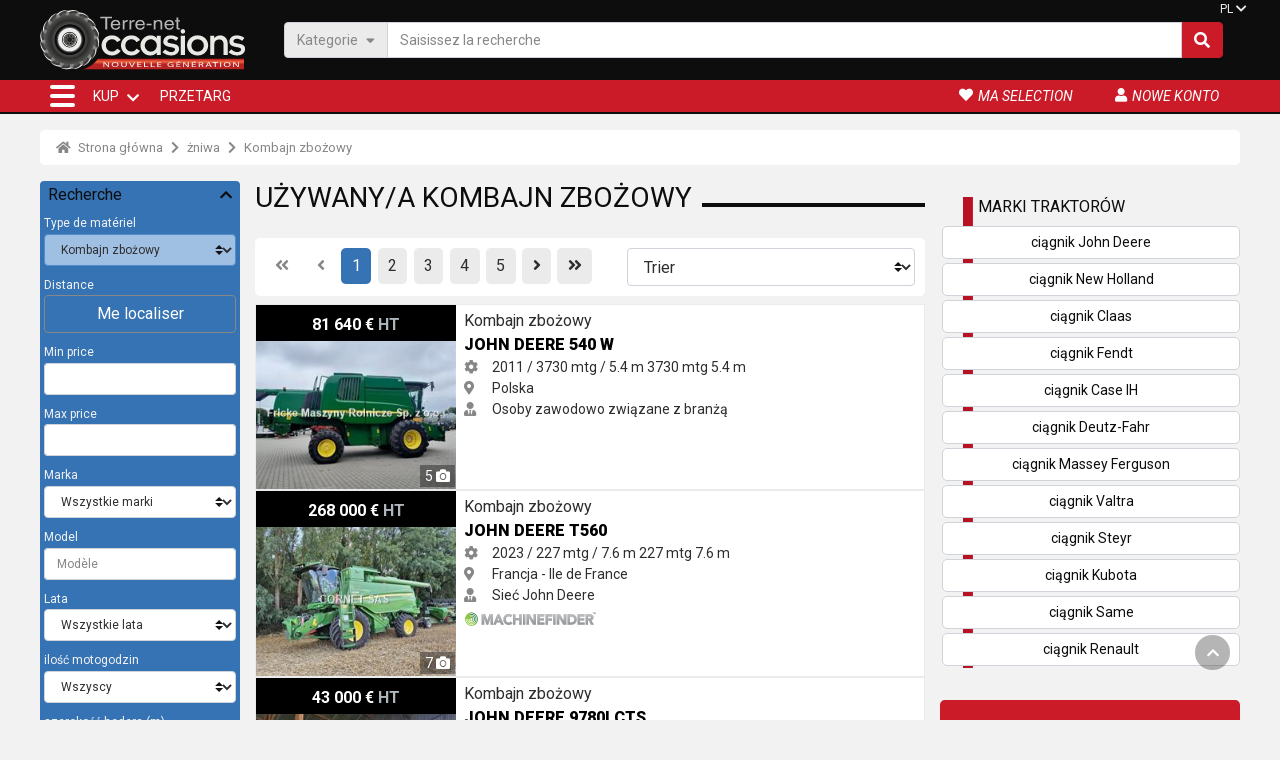

--- FILE ---
content_type: text/html; charset=utf-8
request_url: https://pl.agrionline.com/kombajn-zbozowy/s18
body_size: 35998
content:

<!DOCTYPE html>
<html lang="pl">

<head>
  
  <!-- avant didomi -->
  <script type="text/javascript">

    window.gdprAppliesGlobally = true; (function () {
      function a(e) {
        if (!window.frames[e]) {
          if (document.body && document.body.firstChild) { var t = document.body; var n = document.createElement("iframe"); n.style.display = "none"; n.name = e; n.title = e; t.insertBefore(n, t.firstChild) }
          else { setTimeout(function () { a(e) }, 5) }
        }
      } function e(n, r, o, c, s) {
        function e(e, t, n, a) { if (typeof n !== "function") { return } if (!window[r]) { window[r] = [] } var i = false; if (s) { i = s(e, t, n) } if (!i) { window[r].push({ command: e, parameter: t, callback: n, version: a }) } } e.stub = true; function t(a) {
          if (!window[n] || window[n].stub !== true) { return } if (!a.data) { return }
          var i = typeof a.data === "string"; var e; try { e = i ? JSON.parse(a.data) : a.data } catch (t) { return } if (e[o]) { var r = e[o]; window[n](r.command, r.parameter, function (e, t) { var n = {}; n[c] = { returnValue: e, success: t, callId: r.callId }; a.source.postMessage(i ? JSON.stringify(n) : n, "*") }, r.version) }
        }
        if (typeof window[n] !== "function") { window[n] = e; if (window.addEventListener) { window.addEventListener("message", t, false) } else { window.attachEvent("onmessage", t) } }
      } e("__tcfapi", "__tcfapiBuffer", "__tcfapiCall", "__tcfapiReturn"); a("__tcfapiLocator"); (function (e) {
        var t = document.createElement("script"); t.id = "spcloader"; t.type = "text/javascript"; t.async = true; t.src = "https://sdk.privacy-center.org/" + e + "/loader.js?target=" + document.location.hostname; t.charset = "utf-8"; var n = document.getElementsByTagName("script")[0]; n.parentNode.insertBefore(t, n)
      })("3e25ee67-bdca-4f9f-968e-ceb268310134")
    })();</script>

  
   
  
  <script src='/Content/FO/public/assets/jquery/jquery-3.5.1.min.js'></script>


  <!-- après didomi -->
<script>
(function(w,d,s,l,i){w[l]=w[l]||[];w[l].push({'gtm.start':new Date().getTime(),event:'gtm.js'});var f = d.getElementsByTagName(s)[0],j = d.createElement(s), dl = l != 'dataLayer' ? '&l=' + l : ''; j.async=true;j.src='https://www.googletagmanager.com/gtm.js?id='+i+dl;f.parentNode.insertBefore(j, f);})(window, document,'script','dataLayer','GTM-K27TV7X');</script>
  <title>
Kombajn zbożowy używany sprzęt - Kombajn zbożowy  </title>
  <meta charset="utf-8">
    <meta name="description" content="Kombajn zbożowy używany sprzęt - Kombajn zbożowy" />
        <link rel="canonical" href="https://pl.agrionline.com/kombajn-zbozowy/s18" />
        <link href="https://ar.agrionline.com/%D8%AD%D8%B5%D8%A7%D8%AF%D8%A9-%D8%AF%D8%B1%D8%A7%D8%B3%D8%A9/s18" rel="alternate" hreflang="ar" />
      <link href="https://bg.agrionline.com/%D0%B7%D1%8A%D1%80%D0%BD%D0%BE%D0%BA%D0%BE%D0%BC%D0%B1%D0%B0%D0%B8%D0%BD/s18" rel="alternate" hreflang="bg" />
      <link href="https://cs.agrionline.com/kombajn/s18" rel="alternate" hreflang="cs" />
      <link href="https://de.agrionline.com/mahdrescher/s18" rel="alternate" hreflang="de" />
      <link href="https://el.agrionline.com/%CE%B8%CE%B5%CF%81%CE%B9%CE%B6%CE%BF%CE%B1%CE%BB%CF%89%CE%BD%CE%B9%CF%83%CF%84%CE%B9%CE%BA%CE%B7-%CE%BC%CE%B7%CF%87%CE%B1%CE%BD%CE%B7/s18" rel="alternate" hreflang="el" />
      <link href="https://en.agrionline.com/combine-harvester/s18" rel="alternate" hreflang="en" />
      <link href="https://es.agrionline.com/cosechadora/s18" rel="alternate" hreflang="es" />
      <link href="https://www.terre-net-occasions.fr/moissonneuse-batteuse/s18" rel="alternate" hreflang="fr" />
      <link href="https://hr.agrionline.com/kombajn-s-bubnjem/s18" rel="alternate" hreflang="hr" />
      <link href="https://hu.agrionline.com/kombajn/s18" rel="alternate" hreflang="hu" />
      <link href="https://it.agrionline.com/mietitrebbiatrice/s18" rel="alternate" hreflang="it" />
      <link href="https://nl.agrionline.com/combine/s18" rel="alternate" hreflang="nl" />
      <link href="https://pl.agrionline.com/kombajn-zbozowy/s18" rel="alternate" hreflang="pl" />
      <link href="https://pt.agrionline.com/ceifeira-debulhadora/s18" rel="alternate" hreflang="pt" />
      <link href="https://ro.agrionline.com/combina-seceratoare/s18" rel="alternate" hreflang="ro" />
      <link href="https://ru.agrionline.com/%D0%B7%D0%B5%D1%80%D0%BD%D0%BE%D1%83%D0%B1%D0%BE%D1%80%D0%BE%D1%87%D0%BD%D1%8B%D0%B8-%D0%BA%D0%BE%D0%BC%D0%B1%D0%B0%D0%B8%D0%BD/s18" rel="alternate" hreflang="ru" />
      <link href="https://sv.agrionline.com/skordetroska/s18" rel="alternate" hreflang="sv" />
      <link href="https://tr.agrionline.com/bicerdover/s18" rel="alternate" hreflang="tr" />
      <link href="https://uk.agrionline.com/%D0%B7%D0%B5%D1%80%D0%BD%D0%BE%D0%B2%D0%B8%D0%B8-%D0%BA%D0%BE%D0%BC%D0%B1%D0%B0%D0%B8%D0%BD/s18" rel="alternate" hreflang="uk" />
      <link href="https://zh.agrionline.com/%E6%94%B6%E5%89%B2%E8%84%B1%E7%B2%92%E6%9C%BA/s18" rel="alternate" hreflang="zh" />
  <meta name="viewport" content="width=device-width, initial-scale=1, shrink-to-fit=no">
  <meta name="author" content="Media Data Services">


  <!-- favicon -->
  <link rel="apple-touch-icon" sizes="57x57" href="/content/FO/public/assets/favicon/apple-icon-57x57.png">
  <link rel="apple-touch-icon" sizes="60x60" href="/content/FO/public/assets/favicon/apple-icon-60x60.png">
  <link rel="apple-touch-icon" sizes="72x72" href="/content/FO/public/assets/favicon/apple-icon-72x72.png">
  <link rel="apple-touch-icon" sizes="76x76" href="/content/FO/public/assets/favicon/apple-icon-76x76.png">
  <link rel="apple-touch-icon" sizes="114x114" href="/content/FO/public/assets/favicon/apple-icon-114x114.png">
  <link rel="apple-touch-icon" sizes="120x120" href="/content/FO/public/assets/favicon/apple-icon-120x120.png">
  <link rel="apple-touch-icon" sizes="144x144" href="/content/FO/public/assets/favicon/apple-icon-144x144.png">
  <link rel="apple-touch-icon" sizes="152x152" href="/content/FO/public/assets/favicon/apple-icon-152x152.png">
  <link rel="apple-touch-icon" sizes="180x180" href="/content/FO/public/assets/favicon/apple-icon-180x180.png">
  <link rel="icon" type="image/png" sizes="192x192" href="/content/FO/public/assets/favicon/android-icon-192x192.png">
  <link rel="icon" type="image/png" sizes="32x32" href="/content/FO/public/assets/favicon/favicon-32x32.png">
  <link rel="icon" type="image/png" sizes="96x96" href="/content/FO/public/assets/favicon/favicon-96x96.png">
  <link rel="icon" type="image/png" sizes="16x16" href="/content/FO/public/assets/favicon/favicon-16x16.png">
  <link rel="icon" type="images/png" href="/content/FO/public/assets/favicon/favicon.png">
  <link rel="manifest" href="/content/FO/public/assets/favicon/manifest.json">
  <meta name="msapplication-TileColor" content="#ffffff">
  <meta name="msapplication-TileImage" content="/content/FO/public/assets/favicon/ms-icon-144x144.png">
  <meta name="theme-color" content="#ffffff">

  <!-- FONT EN LIGNE -->
  <link rel="preconnect" href="https://fonts.gstatic.com">
  <link href="https://fonts.googleapis.com/css2?family=Roboto:ital,wght@0,100;0,300;0,400;0,700;0,900;1,400&display=swap" rel="preload" as="style">
  <link href="https://fonts.googleapis.com/css2?family=Roboto:ital,wght@0,100;0,300;0,400;0,700;0,900;1,400&display=swap" rel="stylesheet" defer="">

  <link rel="preload" href="/Content/FO/src/fonts/fontawesome/fa-solid-900.woff" as="font" crossorigin="">
  <link rel="preload" href="/Content/FO/src/fonts/fontawesome/fa-solid-900.woff2" as="font" crossorigin="">

  
  
  
  
  <link href="/Content/FO/src/scss/bundle.min.css?v=1742891534" rel="stylesheet" defer />


  
  <meta property="og:type" content="website">
  <meta property="og:url" content="https://pl.agrionline.com/kombajn-zbozowy/s18">
    <meta property="og:title" content="Kombajn zbożowy używany sprzęt - Kombajn zbożowy">
      <meta property="og:description" content="Kombajn zbożowy używany sprzęt - Kombajn zbożowy">
  <meta property="og:image" content="https://www.terre-net-occasions.fr/Content/FO/public/assets/images/logo_tno_metatag.png">
  <meta property="fb:app_id" content="1404529626353016" />
  <meta property="twitter:card" content="summary_large_image">
  <meta property="twitter:url" content="https://pl.agrionline.com/kombajn-zbozowy/s18">
    <meta property="twitter:title" content="Kombajn zbożowy używany sprzęt - Kombajn zbożowy">
      <meta property="twitter:description" content="Kombajn zbożowy używany sprzęt - Kombajn zbożowy">
  <meta property="twitter:image" content="https://www.terre-net-occasions.fr/Content/FO/public/assets/images/logo_tno_metatag.png">

  <!--<link rel="stylesheet" href="assets/css/aos.css"> -->
  

      <link rel="next" href="/kombajn-zbozowy/s18?page=2" />

<script type="application/ld+json">{"@context":"https://schema.org","@type":"BreadcrumbList","itemListElement":[{"@type":"ListItem","position":1,"name":"Strona główna","item":"https://pl.agrionline.com/"},{"@type":"ListItem","position":2,"name":"żniwa","item":"https://pl.agrionline.com/zniwa/c5"},{"@type":"ListItem","position":3,"name":"Kombajn zbożowy","item":"https://pl.agrionline.com/kombajn-zbozowy/s18"}]}</script></head>
<body class="flex-grow-1 d-flex flex-column min-vh-100">

    
    
    <header class="border-top-t bg_black fixed-top" id="header">
        

        <div class="container p-0 px-sm-2">
  <div class="search-area d-flex justify-content-between flex-row align-items-center">

    <a class="logo-link" href="/"><img class="logo" src="/Content/FO/public/assets/images/logo_TNO.svg" alt="Terre-net Occasions" width="129" height="80" /></a>
    <form id="form-search" class="zzz_d-none d-flex justify-content-between flex-row align-items-center search-form gps" method="post" action="/Search">
        <div class="search-form__impt">
          <div class="input-group">
            <div class="input-group-prepend search-form__bt-cat d-none d-md-flex">
              <a class="input-group-text" data-trigger-flmenu="#float-nav" data-open-direct="#nav_categories">Kategorie<i class="ml-2 mb-1 fas fa-sort-down"></i></a>
            </div>

            <input type="text" class="form-control" placeholder="Saisissez la recherche" aria-label="Saisissez la recherche" aria-describedby="search-text" name="Expression">

            <div class="input-group-append search-form__bt-action">
              <a href="javascript:$('#form-search').submit();" class="input-group-text" id="search-text"><i class="fas fa-search"></i></a>
            </div>
          </div>
        </div>
    </form>

    

    

      <nav class="d-none d-lg-flex langues-menu ">

        <a class="dropdown-toggle nav-bt" href="#" id="navbarDropdown_fh" role="button" data-toggle="dropdown" aria-haspopup="true" aria-expanded="false">PL</a>
        <div class="dropdown-menu fade-down" aria-labelledby="navbarDropdown_fh">

          

<div class="flag-list">
  

  

  <button class="dropdown-item" data-href="https://www.terre-net-occasions.fr/moissonneuse-batteuse/s18"><span class="flag-icon flag-icon-fr mr-1"></span>Français</button>
  <button class="dropdown-item" data-href="https://en.agrionline.com/combine-harvester/s18"><span class="flag-icon flag-icon-gb mr-1"></span>English</button>
  <button class="dropdown-item" data-href="https://de.agrionline.com/mahdrescher/s18"><span class="flag-icon flag-icon-de mr-1"></span>Deutsch</button>
  <button class="dropdown-item" data-href="https://it.agrionline.com/mietitrebbiatrice/s18"><span class="flag-icon flag-icon-it mr-1"></span>Italiano</button>
  <button class="dropdown-item" data-href="https://es.agrionline.com/cosechadora/s18"><span class="flag-icon flag-icon-es mr-1"></span>Español</button>
  <button class="dropdown-item" data-href="https://nl.agrionline.com/combine/s18"><span class="flag-icon flag-icon-nl mr-1"></span>Nederlands</button>
  <button class="dropdown-item" data-href="https://pl.agrionline.com/kombajn-zbozowy/s18"><span class="flag-icon flag-icon-pl mr-1"></span>Polski</button>
  <button class="dropdown-item" data-href="https://hr.agrionline.com/kombajn-s-bubnjem/s18"><span class="flag-icon flag-icon-hr mr-1"></span>Hrvatski</button>
  <button class="dropdown-item" data-href="https://ru.agrionline.com/%D0%B7%D0%B5%D1%80%D0%BD%D0%BE%D1%83%D0%B1%D0%BE%D1%80%D0%BE%D1%87%D0%BD%D1%8B%D0%B8-%D0%BA%D0%BE%D0%BC%D0%B1%D0%B0%D0%B8%D0%BD/s18"><span class="flag-icon flag-icon-ru mr-1"></span>Pусский</button>
  <button class="dropdown-item" data-href="https://uk.agrionline.com/%D0%B7%D0%B5%D1%80%D0%BD%D0%BE%D0%B2%D0%B8%D0%B8-%D0%BA%D0%BE%D0%BC%D0%B1%D0%B0%D0%B8%D0%BD/s18"><span class="flag-icon flag-icon-ua mr-1"></span>Українська</button>
  <button class="dropdown-item" data-href="https://el.agrionline.com/%CE%B8%CE%B5%CF%81%CE%B9%CE%B6%CE%BF%CE%B1%CE%BB%CF%89%CE%BD%CE%B9%CF%83%CF%84%CE%B9%CE%BA%CE%B7-%CE%BC%CE%B7%CF%87%CE%B1%CE%BD%CE%B7/s18"><span class="flag-icon flag-icon-gr mr-1"></span>Ελληνικά</button>
  <button class="dropdown-item" data-href="https://pt.agrionline.com/ceifeira-debulhadora/s18"><span class="flag-icon flag-icon-pt mr-1"></span>Português</button>
  <button class="dropdown-item" data-href="https://ar.agrionline.com/%D8%AD%D8%B5%D8%A7%D8%AF%D8%A9-%D8%AF%D8%B1%D8%A7%D8%B3%D8%A9/s18"><span class="flag-icon flag-icon-ar mr-1"></span>العربية</button>
  <button class="dropdown-item" data-href="https://ro.agrionline.com/combina-seceratoare/s18"><span class="flag-icon flag-icon-ro mr-1"></span>Română</button>
  <button class="dropdown-item" data-href="https://cs.agrionline.com/kombajn/s18"><span class="flag-icon flag-icon-cz mr-1"></span>Česky</button>
  <button class="dropdown-item" data-href="https://hu.agrionline.com/kombajn/s18"><span class="flag-icon flag-icon-hu mr-1"></span>Magyar</button>
  <button class="dropdown-item" data-href="https://bg.agrionline.com/%D0%B7%D1%8A%D1%80%D0%BD%D0%BE%D0%BA%D0%BE%D0%BC%D0%B1%D0%B0%D0%B8%D0%BD/s18"><span class="flag-icon flag-icon-bg mr-1"></span>български</button>
  <button class="dropdown-item" data-href="https://sv.agrionline.com/skordetroska/s18"><span class="flag-icon flag-icon-se mr-1"></span>Svenska</button>
  <button class="dropdown-item" data-href="https://tr.agrionline.com/bicerdover/s18"><span class="flag-icon flag-icon-tr mr-1"></span>Türkçe</button>
  <button class="dropdown-item" data-href="https://zh.agrionline.com/%E6%94%B6%E5%89%B2%E8%84%B1%E7%B2%92%E6%9C%BA/s18"><span class="flag-icon flag-icon-cn mr-1"></span>中文</button>

</div>



        </div>

      </nav>
  </div>
</div>
        <div id="fb-root"></div>
        <div id='scroll_to_top' class='opacity'>
            <i class="fas fa-chevron-up"></i>
        </div>

        <!--masque gris por les navigations flotante-->
        <b class="screen-overlay"></b>

        <!-- Navigation -->

        


<nav class="navbar fixed-nav navbar-expand-lg navbar-dark bg-secondary ">
  <div class="container">
    <div class="nav-content">
      <div class="nav-item nav-bt">
        <a class="hamburger-icon" type="button" id="" role="button" data-trigger-flmenu="#float-nav" aria-haspopup="true" aria-expanded="false">
          <label> <span></span> <span></span> <span></span> </label>
        </a>
      </div>
      <div class="collapse navbar-collapse" id="navbarResponsive">
        <ul class="navbar-nav main-nav">
          <li class="nav-item dropdown menu_link">
            <a class="nav-link dropdown-toggle" href="/#homepage-full-arbo" id="navbarDropdown" role="button" data-toggle="dropdown" aria-haspopup="true" aria-expanded="false"> KUP </a>
            <ul class="dropdown-menu  fade-down">
              
              <li>
                
                <a class="dropdown-item" data-trigger-flmenu="#float-nav" data-open-direct="#nav_categories" href="#">Wyszukiwanie wg kategorii</a>
              </li>
              <li>
                <div class="dropdown-divider"></div>
              </li>
              <li> <a class="dropdown-item" href="/Marque">Wyszukiwanie według marki</a></li>
            </ul>
          </li>
          <li class="nav-item ">
            
            
            <button class="nav-link" data-href="/recherches" id="navbarDropdown_b" role="button" data-toggle="dropdown" aria-haspopup="true" aria-expanded="false">Przetarg</button>
          </li>
        </ul>
      </div>
      <div class="nav-customer">
        <ul>
          
          
          
          <li class="nav-item nav-bt "> <button class="nav-link" data-href="/Annonces/Selection"><i class="fa fa-heart"></i><span class="d-none d-xl-block">ma selection</span></button> </li>
          <li class="nav-item nav-bt"> <button class="nav-link" data-href="/gestion2/Account/Login" rel="nofollow"><i class="fa fa-user"></i><span class="d-none d-xl-block">Nowe konto</span></button> </li>

            <li class="nav-item dropdown dropleft nav-bt d-lg-none langues_list">
              <a class="nav-link dropdown-toggle" href="#" id="navbarDropdown_lg" role="button" data-toggle="dropdown" aria-haspopup="true" aria-expanded="false">PL <i class="fas fa-chevron-down"></i></a>
              <div class="dropdown-menu fade-down" aria-labelledby="navbarDropdown_lg">
                

<div class="flag-list">
  

  

  <button class="dropdown-item" data-href="https://www.terre-net-occasions.fr/moissonneuse-batteuse/s18"><span class="flag-icon flag-icon-fr mr-1"></span>Français</button>
  <button class="dropdown-item" data-href="https://en.agrionline.com/combine-harvester/s18"><span class="flag-icon flag-icon-gb mr-1"></span>English</button>
  <button class="dropdown-item" data-href="https://de.agrionline.com/mahdrescher/s18"><span class="flag-icon flag-icon-de mr-1"></span>Deutsch</button>
  <button class="dropdown-item" data-href="https://it.agrionline.com/mietitrebbiatrice/s18"><span class="flag-icon flag-icon-it mr-1"></span>Italiano</button>
  <button class="dropdown-item" data-href="https://es.agrionline.com/cosechadora/s18"><span class="flag-icon flag-icon-es mr-1"></span>Español</button>
  <button class="dropdown-item" data-href="https://nl.agrionline.com/combine/s18"><span class="flag-icon flag-icon-nl mr-1"></span>Nederlands</button>
  <button class="dropdown-item" data-href="https://pl.agrionline.com/kombajn-zbozowy/s18"><span class="flag-icon flag-icon-pl mr-1"></span>Polski</button>
  <button class="dropdown-item" data-href="https://hr.agrionline.com/kombajn-s-bubnjem/s18"><span class="flag-icon flag-icon-hr mr-1"></span>Hrvatski</button>
  <button class="dropdown-item" data-href="https://ru.agrionline.com/%D0%B7%D0%B5%D1%80%D0%BD%D0%BE%D1%83%D0%B1%D0%BE%D1%80%D0%BE%D1%87%D0%BD%D1%8B%D0%B8-%D0%BA%D0%BE%D0%BC%D0%B1%D0%B0%D0%B8%D0%BD/s18"><span class="flag-icon flag-icon-ru mr-1"></span>Pусский</button>
  <button class="dropdown-item" data-href="https://uk.agrionline.com/%D0%B7%D0%B5%D1%80%D0%BD%D0%BE%D0%B2%D0%B8%D0%B8-%D0%BA%D0%BE%D0%BC%D0%B1%D0%B0%D0%B8%D0%BD/s18"><span class="flag-icon flag-icon-ua mr-1"></span>Українська</button>
  <button class="dropdown-item" data-href="https://el.agrionline.com/%CE%B8%CE%B5%CF%81%CE%B9%CE%B6%CE%BF%CE%B1%CE%BB%CF%89%CE%BD%CE%B9%CF%83%CF%84%CE%B9%CE%BA%CE%B7-%CE%BC%CE%B7%CF%87%CE%B1%CE%BD%CE%B7/s18"><span class="flag-icon flag-icon-gr mr-1"></span>Ελληνικά</button>
  <button class="dropdown-item" data-href="https://pt.agrionline.com/ceifeira-debulhadora/s18"><span class="flag-icon flag-icon-pt mr-1"></span>Português</button>
  <button class="dropdown-item" data-href="https://ar.agrionline.com/%D8%AD%D8%B5%D8%A7%D8%AF%D8%A9-%D8%AF%D8%B1%D8%A7%D8%B3%D8%A9/s18"><span class="flag-icon flag-icon-ar mr-1"></span>العربية</button>
  <button class="dropdown-item" data-href="https://ro.agrionline.com/combina-seceratoare/s18"><span class="flag-icon flag-icon-ro mr-1"></span>Română</button>
  <button class="dropdown-item" data-href="https://cs.agrionline.com/kombajn/s18"><span class="flag-icon flag-icon-cz mr-1"></span>Česky</button>
  <button class="dropdown-item" data-href="https://hu.agrionline.com/kombajn/s18"><span class="flag-icon flag-icon-hu mr-1"></span>Magyar</button>
  <button class="dropdown-item" data-href="https://bg.agrionline.com/%D0%B7%D1%8A%D1%80%D0%BD%D0%BE%D0%BA%D0%BE%D0%BC%D0%B1%D0%B0%D0%B8%D0%BD/s18"><span class="flag-icon flag-icon-bg mr-1"></span>български</button>
  <button class="dropdown-item" data-href="https://sv.agrionline.com/skordetroska/s18"><span class="flag-icon flag-icon-se mr-1"></span>Svenska</button>
  <button class="dropdown-item" data-href="https://tr.agrionline.com/bicerdover/s18"><span class="flag-icon flag-icon-tr mr-1"></span>Türkçe</button>
  <button class="dropdown-item" data-href="https://zh.agrionline.com/%E6%94%B6%E5%89%B2%E8%84%B1%E7%B2%92%E6%9C%BA/s18"><span class="flag-icon flag-icon-cn mr-1"></span>中文</button>

</div>



              </div>
            </li>
        </ul>
      </div>
    </div>
  </div>
</nav>
    </header>

    <div style="padding-top :130px">
        <!-- add padding to keep "fixed-top on the header without hiding the top of the body"-->
        <nav id="float-nav" class="toogle-left-nav">
  <div class="offcanvas-header">
    <div class="bt_nav_retour" data-cible="dropdown">
      <i class="icon_retour fas fa-arrow-circle-left"></i>
      <h5 class="titre_menu" data-default="Accueil">Strona gł&#243;wna</h5>
    </div>


    <div class="nav-bt">
      <a class="hamburger-icon bt-close" type="button" role="button" aria-haspopup="true" aria-expanded="false">
        <label class="cross">
          <span></span><span></span><span></span>
        </label>
      </a>
    </div>
  </div>
  <div class="offcanvas-nav">
    <ul class="navbar-nav">



      <li class="nav-item dropdown">

        <a id="nav_categories" class="nav-link dropdown-item dropdown-toggle" data-toggle="dropdown" href="#"><i class="fas fa-project-diagram mr-2 mr-2"></i>Wyszukiwanie wg kategorii</a>
        
<ul class=" dropdown-menu submenu">
      <li class="dropdown">
        <a class="dropdown-item dropdown-toggle" data-toggle="dropdown" href="#">Rolnictwo</a>
        <ul class="submenu dropdown-menu">
            <li><a class="dropdown-item" href="/ciagnik/c1">ciągnik</a></li>
            <li><a class="dropdown-item" href="/zniwa/c5">żniwa</a></li>
            <li><a class="dropdown-item" href="/sianokosy/c6">sianokosy</a></li>
            <li><a class="dropdown-item" href="/maszyny-uprawowe-czynne/c7">Maszyny uprawowe czynne</a></li>
            <li><a class="dropdown-item" href="/maszyny-uprawowe-bierne/c8">maszyny uprawowe bierne</a></li>
            <li><a class="dropdown-item" href="/maszyny-siewne/c12">maszyny siewne</a></li>
            <li><a class="dropdown-item" href="/opryskiwacze/c13">opryskiwacze</a></li>
            <li><a class="dropdown-item" href="/wa%C5%82y/c9">wały</a></li>
            <li><a class="dropdown-item" href="/maszyny-do-krzewow/c17">Maszyny do krzew&#243;w</a></li>
            <li><a class="dropdown-item" href="/rozscie%C5%82anie/c18">Rozściełanie</a></li>
            <li><a class="dropdown-item" href="/ko%C5%82a/c19">koła</a></li>
            <li><a class="dropdown-item" href="/nawadnianie/c20">nawadnianie</a></li>
            <li><a class="dropdown-item" href="/maszyny-lesne/c22">maszyny leśne</a></li>
            <li><a class="dropdown-item" href="/maszyny-buraczane/c24">maszyny buraczane</a></li>
            <li><a class="dropdown-item" href="/maszyny-warzywne/c25">maszyny warzywne</a></li>
            <li><a class="dropdown-item" href="/maszyny-do-ziemniakow/c26">maszyny do ziemniak&#243;w</a></li>
            <li><a class="dropdown-item" href="/maszyny-do-uprawy-lnu/c27">Maszyny do uprawy lnu</a></li>
            <li><a class="dropdown-item" href="/rolnictwo-precyzyjne/c31">Rolnictwo precyzyjne</a></li>
            <li><a class="dropdown-item" href="/magazynowanie/c34">magazynowanie</a></li>
            <li><a class="dropdown-item" href="/rozne/c37">R&#243;żne</a></li>
            <li><a class="dropdown-item" href="/piece-detachee-et-accessoire/c53">Pi&#232;ce d&#233;tach&#233;e et accessoire</a></li>
        </ul>
      </li>
      <li class="dropdown">
        <a class="dropdown-item dropdown-toggle" data-toggle="dropdown" href="#">Obsługa/Transport</a>
        <ul class="submenu dropdown-menu">
            <li><a class="dropdown-item" href="/maszyny-transportu-wewnetrznego/c14">maszyny transportu wewnętrznego</a></li>
            <li><a class="dropdown-item" href="/maszyny-transportowe/c15">maszyny transportowe</a></li>
            <li><a class="dropdown-item" href="/pojazdy/c21">pojazdy</a></li>
            <li><a class="dropdown-item" href="/transport/c57">Transport</a></li>
        </ul>
      </li>
      <li><a class="dropdown-item" href="/maszyny-do-robot-drogowych/c16">Maszyny do rob&#243;t drogowych</a></li>
      <li class="dropdown">
        <a class="dropdown-item dropdown-toggle" data-toggle="dropdown" href="#">Uprawa winorośli/Winiarstwo</a>
        <ul class="submenu dropdown-menu">
            <li><a class="dropdown-item" href="/maszyny-do-drzew/c23">maszyny do drzew</a></li>
            <li><a class="dropdown-item" href="/wyposazenie-winiarskie/c28">wyposażenie winiarskie</a></li>
            <li><a class="dropdown-item" href="/urzadzenia-winiarskie/c29">urządzenia winiarskie</a></li>
        </ul>
      </li>
      <li class="dropdown">
        <a class="dropdown-item dropdown-toggle" data-toggle="dropdown" href="#">Hodowla</a>
        <ul class="submenu dropdown-menu">
            <li><a class="dropdown-item" href="/zbior-pasz/c2">zbi&#243;r pasz</a></li>
            <li><a class="dropdown-item" href="/equipement-de-traite/c82">Equipement de traite</a></li>
            <li><a class="dropdown-item" href="/opieka-nad-zwierzetami/c33">opieka nad zwierzętami</a></li>
            <li><a class="dropdown-item" href="/wyposazenie-gospodarstwa/c35">wyposażenie gospodarstwa</a></li>
            <li><a class="dropdown-item" href="/maszyny-paszowe/c36">Maszyny paszowe</a></li>
            <li><a class="dropdown-item" href="/animaux/c76">Animaux</a></li>
            <li><a class="dropdown-item" href="/aliments-betail/c77">Aliments b&#233;tail</a></li>
            <li><a class="dropdown-item" href="/divers-animaux/c78">Divers Animaux</a></li>
        </ul>
      </li>
      <li><a class="dropdown-item" href="/maszyny-ogrodnicze/c30">maszyny ogrodnicze</a></li>

</ul>





      </li>
      <li class="nav-item"> <a class="nav-link dropdown-item" href="/Marque"><i class="fas fa-dna mr-2"></i>Wyszukiwanie według marki</a></li>

      
      <li class="nav-item"><button class="nav-link obfuscate" data-href="/recherches"><i class="fas fa-bullhorn mr-2"></i>Przetarg</button></li>

      <li class="nav-item"><button class="nav-link obfuscate" data-href="/Annonces/Selection"><i class="fa fa-heart mr-2"></i>Ma sélection</button></li>
      <li class="nav-item"><button class="nav-link obfuscate" data-href="/gestion2/Account/Login"><i class="fa fa-user mr-2"></i>Mon compte</button></li>
    </ul>
  </div>
</nav>


        <!--Menu de recherche pour les mobiles-->
        
<div id="search-mobil" class="search-mobil toogle-left-nav">
  <div class="offcanvas-header">
    <h5 class="titre_menu "> Me localiser </h5>
    <div class="nav-item nav-bt bt_close">
      <a class="button-toogle hamburger-icon" href="#" data-target="#search-mobil">
        <label> <span></span> <span></span> <span></span> </label>
      </a>
    </div>
  </div>

  <div class="offcanvas-content p-3">
    <!--visible uniquement pour les mobiles => peut etre visible aussi > si besoin -->
    
    
    
    

    <div>
        <p>Localisez-vous en utilisant le moteur de recherche ci-dessous. Recherchez votre commune en saisissant son nom ou son code postal.</p>
    </div>

    <div >
      <div class="search-area form-row">
        <div class="col-12 mb-2">
          <label class="mr-sm-2" for="sf-distance">Modifier votre position</label>
          <div class="input-group w-100">
            <div class="input-group-prepend"> <span class="input-group-text" id="sf-distance"><i class="fas fa-map-marker-alt mr-1"></i></span> </div>
            <input type="text" class="form-control" id="update-geoloc-input" placeholder="Commune ou code postal" aria-describedby="sf-distance" required="" autocomplete="off">
            <div class="invalid-feedback"> localisation invalide </div>
          </div>
        </div>

        
      </div>

      
    </div>
    
    <div id="update-geoloc-results">
      
    </div>
    
  </div>
</div>
    </div>
    <!-- / recherche sur mobile-->
    <!--include "_4_search_menu.html"-->
    
    <div class="pub-tag" data-pos="7"></div>

            <div class="master-content contenu-page">




  <section class="arian-section mt-0 pt-0">
    <div class="container">
      <nav aria-label="breadcrumb">
        <ol class="breadcrumb">

              <li class="breadcrumb-item" typeof="v:Breadcrumb">
                <a href="/" rel="v:url" property="v:title">
                  
                    <i class="fas fa-home mr-1"></i>
                  Strona gł&#243;wna
                </a>
              </li>
              <li class="breadcrumb-item" typeof="v:Breadcrumb">
                <a href="/zniwa/c5" rel="v:url" property="v:title">
                  
                  żniwa
                </a>
              </li>
              <li class="breadcrumb-item" typeof="v:Breadcrumb">
                <a href="/kombajn-zbozowy/s18" rel="v:url" property="v:title">
                  
                  Kombajn zbożowy
                </a>
              </li>


          
        </ol>
      </nav>
    </div>
  </section>










<div class="container">
  <div class="col-main-container">
    <div class="col-left filtre_col ">

      
      
      






<div class="filtre-menu" id="filtre-menu">
  <div class="offcanvas-header d-flex d-lg-none">

    <h5 class="titre_menu">
      <i class="fas fa-filter mr-1"></i> Filtre
    </h5>

    <div class="nav-item nav-bt">
      <a class="button-toogle hamburger-icon" href="#" data-target="#filtre-menu">
        <label> <span></span> <span></span> <span></span> </label>
      </a>
    </div>

  </div>

  <div class="offcanvas-content p-3 p-lg-1">
    <form  id="moteur" class="needs-validation" novalidate action="" method="post">
      <input id="Expression" name="Expression" type="hidden" value="" />
      









      <div class="col-12 pl-3 pr-3 pl-lg-1 pr-lg-1 ">
        <div class="dropdown-icon" data-toggle="collapse" data-target="#search-area" aria-expanded="true" aria-controls="search-area">
          <h6 class="mb-2">Recherche</h6>

        </div>

      </div>

      <div id="search-area" class="search-area collapse show  form-row">


        
        
        
        <div class="col-6 col-lg-12 mb-2">
            <label class="mr-sm-2 text-light" for="sf-type-mat">Type de matériel</label>
            <select class="is-select custom-select mr-sm-2" id="sf-type-mat" name="idTypeMateriel" autocomplete="off">
              <option value="">Wszyscy</option>
                <optgroup label="Aliments b&#233;tail">
                    <option value="476">Paille</option>
                    <option value="477">Aliments</option>
                    <option value="513">Compost</option>
                </optgroup>
                <optgroup label="Animaux">
                    <option value="470">Bovins</option>
                    <option value="471">Caprins</option>
                    <option value="475">Ovins</option>
                    <option value="473">Chevaux</option>
                    <option value="496">Autres animaux</option>
                </optgroup>
                <optgroup label="ciągnik">
                    <option value="1">Ciągnik standardowy</option>
                    <option value="14">Ciągnik warzywny</option>
                    <option value="12">Ciągnik do pracy w winnicy/ sadzie</option>
                    <option value="118">Ciągnik naduprawowy</option>
                    <option value="13">Ciągnik leśny</option>
                    <option value="15">Ciągnik do stref zieleni</option>
                    <option value="308">Moteur</option>
                    <option value="16">Akcesoria do ciągnik&#243;w</option>
                    <option value="500">Tracteur Collection</option>
                </optgroup>
                <optgroup label="Divers Animaux">
                    <option value="478">Graines et plants</option>
                    <option value="497">Autres</option>
                </optgroup>
                <optgroup label="Equipement de traite">
                    <option value="241">Zbiornik do mleka</option>
                    <option value="237">Dojarka</option>
                </optgroup>
                <optgroup label="Immobilier vente">
                    <option value="481">Terrains constructibles</option>
                    <option value="482">Maisons</option>
                    <option value="483">Exploitations agricoles</option>
                    <option value="484">Terres agricoles</option>
                    <option value="485">Propri&#233;t&#233; viticole</option>
                    <option value="486">DPU</option>
                    <option value="487">Fond de commerce</option>
                </optgroup>
                <optgroup label="koła">
                    <option value="49">Opony</option>
                    <option value="51">Koła kompletne</option>
                    <option value="50">Sprzęganie</option>
                    <option value="307">Chenilles</option>
                    <option value="52">K&#243;ła r&#243;żne</option>
                </optgroup>
                <optgroup label="magazynowanie">
                    <option value="221">Komora</option>
                    <option value="227">Przenośnik ślimakowy</option>
                    <option value="278">Przenośnik pneumatyczny do ziarna</option>
                    <option value="222">Przenośnik</option>
                    <option value="225">Podnośnik taśmowy</option>
                    <option value="226">Suszarnia</option>
                    <option value="224">Zasobnik</option>
                    <option value="228">Zawieradło obrotowe</option>
                    <option value="229">Wentylator</option>
                    <option value="223">Beczka, zbiornik</option>
                    <option value="232">Inne maszyny składowe</option>
                    <option value="231">Akcesoria składowe</option>
                    <option value="296">Hangar</option>
                </optgroup>
                <optgroup label="maszyny buraczane">
                    <option value="205">Wyorywacz burak&#243;w</option>
                    <option value="206">Wyorywacz ładowacz</option>
                    <option value="207">Kombajn buraczany samojezdny</option>
                    <option value="209">Wyładowywacz</option>
                    <option value="208">Ładowacz buraczany</option>
                    <option value="210">Ogławiacz burak&#243;w</option>
                    <option value="283">Całka</option>
                    <option value="212">Inne maszyny buraczane</option>
                    <option value="211">Akcesoria maszyn buraczanych</option>
                    <option value="308">Moteur</option>
                </optgroup>
                <optgroup label="maszyny do drzew">
                    <option value="12">Ciągnik do pracy w winnicy/ sadzie</option>
                    <option value="198">Opryskiwacz arbo</option>
                    <option value="196">Rozdrabniacz</option>
                    <option value="200">Obrywacz (sadowniczy)</option>
                    <option value="202">Brzęczyk</option>
                    <option value="199">Obrywacz (sadowniczy)</option>
                    <option value="203">Sekator</option>
                    <option value="197">Platforma</option>
                    <option value="201">Myjka</option>
                    <option value="204">Inne maszyny uprawy drzew</option>
                    <option value="308">Moteur</option>
                </optgroup>
                <optgroup label="Maszyny do krzew&#243;w">
                    <option value="375">Balayeuse</option>
                    <option value="376">Finisseur</option>
                    <option value="377">Raboteuse</option>
                    <option value="19">Ścinacz krzew&#243;w</option>
                    <option value="20">Rozdrabniacz oś pozioma</option>
                    <option value="21">Rozdrabniacz oś pionowa</option>
                    <option value="22">Rozdrabniacz boczny</option>
                    <option value="23">Rozdrabniacz kamieni</option>
                    <option value="24">Wyr&#243;wnywarka kamieni</option>
                    <option value="29">Oczyszczarka row&#243;w</option>
                    <option value="25">Zamiatarka</option>
                    <option value="26">Ostrze</option>
                    <option value="272">Zbieracz kamieni</option>
                    <option value="27">Inne maszyny techniczne</option>
                    <option value="28">Akcesoria maszyn technicznych</option>
                    <option value="445">Pług do odśnieżania</option>
                </optgroup>
                <optgroup label="Maszyny do rob&#243;t drogowych">
                    <option value="285">Ładowarka teleskopowa TP</option>
                    <option value="54">Podnosnik w&#243;zkowy na wszystkie podłoża</option>
                    <option value="55">Ładowacz na opony</option>
                    <option value="59">Mini ładowarka</option>
                    <option value="56">Ciągnik koparka</option>
                    <option value="57">Szufla</option>
                    <option value="58">Mini szufla</option>
                    <option value="53">Pojemnik TP</option>
                    <option value="60">Węglarka, wywrotka</option>
                    <option value="65">Buldożer</option>
                    <option value="62">R&#243;wnarka</option>
                    <option value="61">Ubijak</option>
                    <option value="63">Kompresor budowlany</option>
                    <option value="66">Inne maszyny TP</option>
                    <option value="308">Moteur</option>
                    <option value="67">Akcesioria maszyn TP</option>
                    <option value="441">Centrale &#224; enrob&#233;</option>
                    <option value="337">Concassage et Recyclage</option>
                    <option value="366">Grue</option>
                    <option value="401">Scraper</option>
                    <option value="403">Forage, Battage et Tranchage</option>
                    <option value="500">Tracteur Collection</option>
                </optgroup>
                <optgroup label="Maszyny do uprawy lnu">
                    <option value="108">Powracająca</option>
                    <option value="110">Inne maszyny produkcji lnu</option>
                    <option value="111">Akcesoria maszyn do produlcji lnu</option>
                </optgroup>
                <optgroup label="maszyny do ziemniak&#243;w">
                    <option value="105">Przesiewacz</option>
                    <option value="103">Sadzarka do ziemniak&#243;w PdT</option>
                    <option value="102">Obsypnik</option>
                    <option value="100">Wyprywacz PdT</option>
                    <option value="104">Sortownik</option>
                    <option value="276">Transport wewnętrzny</option>
                    <option value="277">Rozdrabniacz łęt</option>
                    <option value="106">Inne maszyny PdT</option>
                    <option value="107">Akcesoria maszyn PdT</option>
                    <option value="308">Moteur</option>
                </optgroup>
                <optgroup label="maszyny leśne">
                    <option value="13">Ciągnik leśny</option>
                    <option value="94">Stojak</option>
                    <option value="95">Urabiarka</option>
                    <option value="96">Wciągarka</option>
                    <option value="92">Dźwig</option>
                    <option value="93">Przyczepa leśna</option>
                    <option value="90">Karczownica</option>
                    <option value="91">Nożyca hydrauliczna</option>
                    <option value="97">Kosa</option>
                    <option value="273">Rozdrabniacz obrotowy</option>
                    <option value="98">Inne maszyny leśne</option>
                    <option value="99">Akcesiora maszyn leśnych</option>
                    <option value="400">D&#233;busqueur</option>
                    <option value="308">Moteur</option>
                </optgroup>
                <optgroup label="maszyny ogrodnicze">
                    <option value="15">Ciągnik do stref zieleni</option>
                    <option value="134">Mikro ciągnik</option>
                    <option value="129">Ciągnik jednoosiowy</option>
                    <option value="131">Postrzygarka</option>
                    <option value="130">Narzędzia do uprwy ziemi (strefy zieleni)</option>
                    <option value="274">Rozdrabniacz zielonki</option>
                    <option value="275">Przyfotowanie ziemi</option>
                    <option value="132">Inne maszyny urtzymania zieleni</option>
                    <option value="133">Akcesoria maszyn utrzymania przestrzeni zielonych</option>
                    <option value="509">Saleuse</option>
                    <option value="510">Plateau de coupe</option>
                    <option value="511">Tondeuse d&#233;broussaileuse</option>
                    <option value="512">Tondeuse professionnelle</option>
                    <option value="308">Moteur</option>
                </optgroup>
                <optgroup label="Maszyny paszowe">
                    <option value="259">Łyżka do kiszonki</option>
                    <option value="267">Przyczepa dystrybuująca</option>
                    <option value="260">Wykrawacz kiszonki</option>
                    <option value="261">Wycinak słomy</option>
                    <option value="262">Wycinak mieszalnik słomy</option>
                    <option value="264">Mieszalnik</option>
                    <option value="263">Mieszalnik samojezdny</option>
                    <option value="268">Odwijarka balor&#243;w</option>
                    <option value="265">Rozdrabniacz słomy</option>
                    <option value="266">Rozściełacz słomy</option>
                    <option value="281">Rozdział kiszonki i rozdrabniacz słomy</option>
                    <option value="269">Inne maszyny paszowe i do słomy</option>
                </optgroup>
                <optgroup label="maszyny siewne">
                    <option value="169">Siewnik ziarnowy</option>
                    <option value="156">Siewnik …</option>
                    <option value="157">Siew bezpośredni /TCS</option>
                    <option value="158">Kombinacja siewna</option>
                    <option value="159">Siewnik małych ziaren /</option>
                    <option value="161">Inne maszyny siewne</option>
                    <option value="160">Akcesoria maszyn siewnych</option>
                    <option value="499">Strip-Till</option>
                </optgroup>
                <optgroup label="maszyny transportowe">
                    <option value="170">Pojemnik</option>
                    <option value="288">Przeładownica</option>
                    <option value="53">Pojemnik TP</option>
                    <option value="173">Platforma do przewozy maszyn</option>
                    <option value="171">Platforma drabiniasta</option>
                    <option value="172">Pomieszczenie dla zwierząt</option>
                    <option value="174">Beczka do wody</option>
                    <option value="175">Inne maszyny transportowe</option>
                    <option value="176">Akcesoria maszyn transportowych</option>
                </optgroup>
                <optgroup label="maszyny transportu wewnętrznego">
                    <option value="163">Ładowarka teleskopowa</option>
                    <option value="162">Ładowacz czołowy</option>
                    <option value="165">W&#243;sek przemysłowy</option>
                    <option value="59">Mini ładowarka</option>
                    <option value="54">Podnosnik w&#243;zkowy na wszystkie podłoża</option>
                    <option value="164">Paleciak</option>
                    <option value="501">Gerbeur</option>
                    <option value="502">Chariot r&#233;tractable</option>
                    <option value="503">Chariot lat&#233;ral</option>
                    <option value="504">Pr&#233;parateur de commandes</option>
                    <option value="505">Chariot Multidirectionnel</option>
                    <option value="506">Chariot Gros Tonnage</option>
                    <option value="168">Inne maszyny transportowe</option>
                    <option value="507">Accessoires manutention</option>
                    <option value="166">Akcesoria ładowacza</option>
                    <option value="167">Akcesoria do ładowarek teleskopowych</option>
                    <option value="300">Adaptation Chargeur</option>
                    <option value="64">Gondola</option>
                    <option value="308">Moteur</option>
                </optgroup>
                <optgroup label="maszyny uprawowe bierne">
                    <option value="183">Pług</option>
                    <option value="184">Brona talerzowa</option>
                    <option value="185">Podorywacz na zęby</option>
                    <option value="186">Podorywacz dyskowy</option>
                    <option value="187">Kultywator</option>
                    <option value="188">Pogłębiacz</option>
                    <option value="191">Kultywator podorywkowy</option>
                    <option value="189">Wibtokultur</option>
                    <option value="190">Brona</option>
                    <option value="192">Opielacz do uprawy międzyrzędowej, kultywator-opielacz</option>
                    <option value="286">Wypielacz rotacyjny</option>
                    <option value="193">Stojak de narzędzi do uprawy ziemi</option>
                    <option value="194">Inne narzędzia do uprawy ziemi aktywne</option>
                    <option value="195">Akcesoria narzędzi do uprawy ziemi bierne</option>
                </optgroup>
                <optgroup label="Maszyny uprawowe czynne">
                    <option value="180">Maszyna zlewkowa</option>
                    <option value="178">Brona rotacyjna</option>
                    <option value="177">Brona alternatywna</option>
                    <option value="179">Glebogryzarka rotacyjna</option>
                    <option value="499">Strip-Till</option>
                    <option value="181">Inne narzędzia aktywne</option>
                    <option value="182">Akcesoria narzędzi czynnych</option>
                </optgroup>
                <optgroup label="maszyny warzywne">
                    <option value="14">Ciągnik warzywny</option>
                    <option value="215">Glebogryzarka</option>
                    <option value="216">Sadzarka do ziemniak&#243;w</option>
                    <option value="213">Wyorywacz warzyw</option>
                    <option value="217">Zbieracz (warzyw)</option>
                    <option value="214">Kalibtownica</option>
                    <option value="218">Uchwyt</option>
                    <option value="219">Inne maszyny warzywnicze</option>
                    <option value="220">Akcesoria maszyn warzywniczych</option>
                    <option value="308">Moteur</option>
                </optgroup>
                <optgroup label="nawadnianie">
                    <option value="68">Nawijarka</option>
                    <option value="75">Działko wodne</option>
                    <option value="69">Rampa</option>
                    <option value="70">Ośka</option>
                    <option value="71">Pompa</option>
                    <option value="72">Rury, węże</option>
                    <option value="73">Inne maszyny irygacyjne</option>
                    <option value="74">Akcesoria maszyn irygacyjnych</option>
                    <option value="515">Pompes pour irrigation</option>
                </optgroup>
                <optgroup label="opieka nad zwierzętami">
                    <option value="251">Obudowa natłoka</option>
                    <option value="252">Waga</option>
                    <option value="253">Praca</option>
                    <option value="254">Inne maszyny opieki nas zwierzętami</option>
                </optgroup>
                <optgroup label="opryskiwacze">
                    <option value="36">Opryskiwacz samojezdny</option>
                    <option value="37">Opryskiwacz ciągniony</option>
                    <option value="38">Opryskiwacz zawieszany</option>
                    <option value="39">Alcesoria maszyn opryskowych</option>
                    <option value="308">Moteur</option>
                </optgroup>
                <optgroup label="Pi&#232;ce d&#233;tach&#233;e et accessoire">
                    <option value="393">Chenilles</option>
                    <option value="384">Godets</option>
                    <option value="308">Moteur</option>
                    <option value="413">Pi&#232;ce de chariot &#233;l&#233;vateur</option>
                    <option value="414">Pi&#232;ce de camion</option>
                    <option value="415">Grappin</option>
                    <option value="416">Marteau hydraulique</option>
                    <option value="417">Cisaille</option>
                    <option value="418">Benne preneuse</option>
                    <option value="450">Cabine</option>
                </optgroup>
                <optgroup label="pojazdy">
                    <option value="84">Narzędzia</option>
                    <option value="77">Tutystyka</option>
                    <option value="78">Maszyny ciężkie</option>
                    <option value="79">Przyczepa VL</option>
                    <option value="271">Przyczepa PL</option>
                    <option value="80">Quad</option>
                    <option value="81">Urządzenia zaczepiane do quada</option>
                    <option value="82">Akcesoria quad</option>
                    <option value="83">Inne pojazdy</option>
                    <option value="361">Utilitaire pour TP (-3.5 T)</option>
                    <option value="508">Utility Vehicles</option>
                    <option value="308">Moteur</option>
                </optgroup>
                <optgroup label="Rolnictwo precyzyjne">
                    <option value="135">Sterowanie</option>
                    <option value="137">Akcesoria rolnicze precyzyjne</option>
                    <option value="139">Pomiary gruntowe</option>
                    <option value="136">Autopilot</option>
                </optgroup>
                <optgroup label="Rozściełanie">
                    <option value="32">Rozsiewacz mawoz&#243;w</option>
                    <option value="31">Beczka do gnojowicy</option>
                    <option value="30">Rozrzutmik obornika</option>
                    <option value="33">Rozrzutnik samojezdny</option>
                    <option value="34">Inne maszyny do wysiewu</option>
                    <option value="35">Alcesoria pojazd&#243;w technicznych</option>
                </optgroup>
                <optgroup label="R&#243;żne">
                    <option value="308">Moteur</option>
                    <option value="287">R&#243;żne</option>
                    <option value="289">Rozdrabniacz do ziarna</option>
                    <option value="294">Inne urządzenia</option>
                    <option value="500">Tracteur Collection</option>
                </optgroup>
                <optgroup label="sianokosy">
                    <option value="48">Kosiatka rotacyjna</option>
                    <option value="40">Kosiarka zgniatająca</option>
                    <option value="41">Kosiarka samojezdna</option>
                    <option value="42">Owijarka</option>
                    <option value="43">Zgrabiarka</option>
                    <option value="44">Zgrabiacz</option>
                    <option value="45">Zgrabiarko przetrząsarka</option>
                    <option value="46">Inne maszyny zielonkowe</option>
                    <option value="47">Akcesoria maszyn zielonkowych</option>
                    <option value="308">Moteur</option>
                </optgroup>
                <optgroup label="Transport">
                    <option value="358">Remorque routi&#232;re Petite</option>
                    <option value="359">Semi remorque pte engins</option>
                    <option value="360">Camion TP</option>
                    <option value="323">Tracteur (routier)</option>
                    <option value="324">Camion Frigo</option>
                    <option value="325">Ampliroll</option>
                    <option value="326">Camion Plateau</option>
                    <option value="327">Camion Citerne</option>
                    <option value="328">Fourgon</option>
                    <option value="329">Ch&#226;ssis</option>
                    <option value="350">Camion de collection</option>
                    <option value="353">Camion Porte voitures</option>
                    <option value="381">Camion Porte Engin</option>
                    <option value="380">Camion Benne</option>
                    <option value="409">R&#233;pandeuse</option>
                    <option value="414">Pi&#232;ce de camion</option>
                    <option value="425">Camion Porte fer</option>
                    <option value="426">Rideaux coulissant</option>
                    <option value="429">B O M</option>
                    <option value="430">Caisse Savoyard</option>
                    <option value="432">Camion autre</option>
                    <option value="433">Camion Porte container</option>
                    <option value="443">Camion D&#233;panneuse</option>
                    <option value="447">Camion Hydrocureur</option>
                    <option value="449">Grumier</option>
                    <option value="354">Semi remorque</option>
                    <option value="308">Moteur</option>
                </optgroup>
                <optgroup label="urządzenia winiarskie">
                    <option value="12">Ciągnik do pracy w winnicy/ sadzie</option>
                    <option value="118">Ciągnik naduprawowy</option>
                    <option value="120">Maszyna zbierająca winorośl</option>
                    <option value="121">Opryskiwacz</option>
                    <option value="123">Narzędzia do uprwy ziemi (winnica)</option>
                    <option value="119">Rozdrabniacz…</option>
                    <option value="122">Krajarka</option>
                    <option value="125">Obrywarka</option>
                    <option value="126">Podnośnik</option>
                    <option value="124">Oddzielacz winny</option>
                    <option value="280">Obrabiarka</option>
                    <option value="127">Inne maszyny uprawy winorośli</option>
                    <option value="71">Pompa</option>
                    <option value="514">beczkach</option>
                    <option value="128">Akcesoira maszyn uprawy winorośli</option>
                    <option value="308">Moteur</option>
                </optgroup>
                <optgroup label="utrzymanie ląk">
                    <option value="255">Błotnik</option>
                    <option value="257">Świder ręczny</option>
                    <option value="256">Wbijanie pali</option>
                    <option value="29">Oczyszczarka row&#243;w</option>
                    <option value="270">Strugarka do pali</option>
                    <option value="258">Inne maszyny urztmania łąk</option>
                </optgroup>
                <optgroup label="wały">
                    <option value="87">Wał samonośny</option>
                    <option value="86">Wał siągniony</option>
                    <option value="85">Ubijak przedni</option>
                    <option value="88">Inne maszyny</option>
                    <option value="89">Akcesoria maszyn ołowiowych</option>
                </optgroup>
                <optgroup label="wyposażenie gospodarstwa">
                    <option value="242">Poidło</option>
                    <option value="243">Zbiornik</option>
                    <option value="244">Urządzenie paszowe</option>
                    <option value="245">Drabina na siano</option>
                    <option value="246">Nasadka, kr&#243;ciec</option>
                    <option value="233">Gniotownik</option>
                    <option value="234">Pojemnik  zawieszany</option>
                    <option value="235">Betoniarka</option>
                    <option value="236">Generator elektryczny</option>
                    <option value="239">Kompresor warsztatowy</option>
                    <option value="240">Stanowisko spawalnicze</option>
                    <option value="238">Myjka wysoko ciśnieniowa</option>
                    <option value="237">Dojarka</option>
                    <option value="241">Zbiornik do mleka</option>
                    <option value="247">Strug dnojowicy</option>
                    <option value="248">Usuwacz obornika</option>
                    <option value="249">Rozdrabniacz gnojownicy</option>
                    <option value="250">Inne maszyny do wnętrz w gospodarstwie</option>
                    <option value="289">Rozdrabniacz do ziarna</option>
                    <option value="292">Prasa do oleju</option>
                    <option value="298">Filtr prasy do oleju</option>
                    <option value="306">Pondoir automatique</option>
                    <option value="309">Chaudi&#232;re</option>
                    <option value="390">Outillage</option>
                </optgroup>
                <optgroup label="wyposażenie winiarskie">
                    <option value="71">Pompa</option>
                    <option value="282">Obrywacz kiści</option>
                    <option value="112">Pojemnik do zbior&#243;w</option>
                    <option value="115">Prasa do owoc&#243;w</option>
                    <option value="113">Butelkowanie</option>
                    <option value="114">Etykietownik</option>
                    <option value="498">Cuve et Cuverie</option>
                    <option value="116">Inne maszyny do produkcji wina</option>
                    <option value="117">Akcesoira maszyn produkcji wina</option>
                    <option value="514">beczkach</option>
                </optgroup>
                <optgroup label="zbi&#243;r pasz">
                    <option value="17">Prasa wysokiego zgniotu</option>
                    <option value="140">Prasa średniego zgniotu</option>
                    <option value="141">Prasa okrągła</option>
                    <option value="142">Prasa wysokiego zgniotu</option>
                    <option value="143">Przyczepa samozaładowcza</option>
                    <option value="145">Sieczkarnia somojezdna</option>
                    <option value="144">Sieczkarnia zawieszana / ciągniona</option>
                    <option value="146">Heder</option>
                    <option value="147">Podbieracz</option>
                    <option value="148">Inne maszyny zbioru pasz</option>
                    <option value="149">Akcesoria do zbioru roslin paszowych</option>
                </optgroup>
                <optgroup label="żniwa">
                    <option value="18" selected="selected">Kombajn zbożowy</option>
                    <option value="145">Sieczkarnia somojezdna</option>
                    <option value="150">Belka hedera</option>
                    <option value="152">Heder wysunięty</option>
                    <option value="151">Heder</option>
                    <option value="154">W&#243;zek do hedera</option>
                    <option value="153">Gniotownik, rozdrabniarka</option>
                    <option value="307">Chenilles</option>
                    <option value="155">Akcesoria żniwne / zbioru upraw</option>
                    <option value="284">Inne maszyny zbioru</option>
                    <option value="308">Moteur</option>
                </optgroup>
            </select>
        </div>
        


        
        
        
        

        
        
        
          <div class="col-6 col-lg-12 mb-2">



              <label class="mr-sm-2 text-light" for="sf-distance">Distance</label>
              <div>
                <a class="button-toogle btn btn-primary btn-block has-blue-bg btn-melocaliser" href="#" data-target="#search-mobil">Me localiser</a>
              </div>
          </div>
                  <div class="col-6 col-lg-12 mb-2">
            <label class="mr-sm-2 text-light" for="PrixMini">Min price</label>
            <input autocomplete="off" class="form-control" data-val="true" data-val-number="The field Min price must be a number." id="prixMini" name="prixMini" type="text" value="" />
            <span class="field-validation-valid" data-valmsg-for="PrixMini" data-valmsg-replace="true"></span>
          </div>
                  <div class="col-6 col-lg-12 mb-2">
            <label class="mr-sm-2 text-light" for="PrixMaxi">Max price</label>
            <input autocomplete="off" class="form-control" data-val="true" data-val-number="The field Max price must be a number." id="prixMaxi" name="prixMaxi" type="text" value="" />
            <span class="field-validation-valid" data-valmsg-for="PrixMaxi" data-valmsg-replace="true"></span>
          </div>





            <div class="col-6 col-lg-12 mb-2">
              <label class="mr-sm-2 text-light" for="idMarque">Marka</label>
              <select class="custom-select mr-sm-2" data-val="true" data-val-number="The field Marka must be a number." id="idMarque" name="idMarque"><option value="">Wszystkie marki</option>
<option value="9744">80</option>
<option value="12">Braud</option>
<option value="15">Case IH</option>
<option value="17">Claas</option>
<option value="20">Deutz-Fahr</option>
<option value="25">Fendt</option>
<option value="34">John Deere</option>
<option value="233">Laverda</option>
<option value="47">Massey Ferguson</option>
<option value="53">New Holland</option>
</select>
            </div>
            <div class="col-6 col-lg-12 mb-2">
              <label class="mr-sm-2 text-light" for="modele">Model</label>
              <input type="text" name="modele" id="modele" placeholder="Modèle" class="form-control" autocomplete="off" />
            </div>
            <div class="col-6 col-lg-12 mb-2">
              <label class="mr-sm-2 text-light" for="idAge">Lata</label>
              <select autocomplete="off" class="custom-select mr-sm-2" data-val="true" data-val-number="The field Lata must be a number." id="idAge" name="idAge"><option value="">Wszystkie lata</option>
<option value="1">Poniżej 2 lat</option>
<option value="2">Poniżej 5 lat</option>
<option value="3">Od 5 do 10 lat</option>
<option value="4">Od 10 do 15 lat</option>
<option value="5">15 lat i więcej</option>
</select>
            </div>
                      <div class="col-6 col-lg-12 mb-2">
                <label class="mr-sm-2 text-light" for="critdef55">ilość motogodzin</label>
                
                <select id="critdef55" name="55" autocomplete="off" class="custom-select mr-sm-2">
                  <option value="">Wszyscy</option>
                    <option value="7469">
                      poniżej 500 h mtg
                    </option>
                    <option value="7470">
                      od 1000h mtg
                    </option>
                    <option value="7471">
                      - od 1500 h mtg
                    </option>
                    <option value="7472">
                      poniżej 2000 h mtg
                    </option>
                    <option value="7473">
                      poniżej 2500 h mtg
                    </option>
                    <option value="7474">
                      poniżej 3000 h mtg
                    </option>
                    <option value="7475">
                      ponizej 3500 h mtg
                    </option>
                    <option value="7476">
                      poniżej 4000 h mtg
                    </option>
                    <option value="9515">
                      4000 h i więcej mtg
                    </option>
                </select>
              </div>
              <div class="col-6 col-lg-12 mb-2">
                <label class="mr-sm-2 text-light" for="critdef58">szerokość hedera (m)</label>
                
                <select id="critdef58" name="58" autocomplete="off" class="custom-select mr-sm-2">
                  <option value="">Wszyscy</option>
                    <option value="7494">
                      poniżej 4 m m
                    </option>
                    <option value="7496">
                      de 5 &#224; 7 m m
                    </option>
                    <option value="7497">
                      de 5 &#224; 7 m m
                    </option>
                    <option value="7498">
                      7 m i więcej m
                    </option>
                </select>
              </div>
              <div class="col-6 col-lg-12 mb-2">
                <label class="mr-sm-2 text-light" for="critdef54">typ</label>
                
                <select id="critdef54" name="54" autocomplete="off" class="custom-select mr-sm-2">
                  <option value="">Wszyscy</option>
                    <option value="7451">
                      konwencjonalny, umowny
                    </option>
                    <option value="7452">
                      nie konvencjonalny
                    </option>
                </select>
              </div>
              <div class="col-6 col-lg-12 mb-2">
                <label class="mr-sm-2 text-light" for="critdef57">ilość wytrząsaczy</label>
                
                <select id="critdef57" name="57" autocomplete="off" class="custom-select mr-sm-2">
                  <option value="">Wszyscy</option>
                    <option value="7464">
                      3
                    </option>
                    <option value="7465">
                      4
                    </option>
                    <option value="7466">
                      5
                    </option>
                    <option value="7467">
                      6
                    </option>
                    <option value="8480">
                      7
                    </option>
                    <option value="7468">
                      8
                    </option>
                    <option value="7493">
                      Rotor
                    </option>
                </select>
              </div>

      </div>


      <hr>



      
      
      

      <div class="col-12 pl-3 pr-3 pl-lg-1 pr-lg-1 ">
        <div class="dropdown-icon" data-toggle="collapse" data-target="#advance_search" aria-expanded="true" aria-controls="advance_search">
          <h6 class="mb-2">Inne kryteria</h6>
        </div>

      </div>

      <div id="advance_search" class="collapse show search-area form-row">

        
        
        
          <div class="col-6 col-lg-12 mb-2">
            <label class="mr-sm-2 text-light" for="idPays">Kraj</label>
            <select autocomplete="off" class="custom-select mr-sm-2" data-val="true" data-val-number="The field Kraj must be a number." id="idPays" name="idPays"><option value="">Wszystkie kraje</option>
<option value="1">Francja</option>
<option value="48">Wielka Brytania</option>
<option value="49">Niemcy</option>
<option value="50">Włochy</option>
<option value="51">Szwajcaria</option>
<option value="64">Austria</option>
<option value="71">Belgia</option>
<option value="73">Bułgaria</option>
<option value="103">Czechy</option>
<option value="105">Dania</option>
<option value="110">Estonia</option>
<option value="114">Hiszpania</option>
<option value="141">Chorwacja (nazwa lokalna: Hrvatska)</option>
<option value="143">Węgry</option>
<option value="145">Irlandia</option>
<option value="174">Luksemburg</option>
<option value="204">Holandia</option>
<option value="205">Norwegia</option>
<option value="217">Polska</option>
<option value="221">Portugalia</option>
<option value="225">Wyspa Reunion</option>
<option value="226">Rumunia</option>
<option value="233">Szwecja</option>
<option value="238">Słowacja (Republika Słowacka)</option>
<option value="264">Ukraina</option>
</select>
          </div>
                  <div class="col-6 col-lg-12 mb-2">
            <label class="mr-sm-2 text-light" for="idRegion">Region</label>
<select autocomplete="off" class="custom-select mr-sm-2" data-val="true" data-val-number="The field Region must be a number." disabled="disabled" id="idRegion" name="idRegion"><option value="">Wszystkie regiony</option>
</select>          </div>
                  <div class="col-6 col-lg-12 mb-2">
            <label class="mr-sm-2 text-light" for="idDepartement">D&#233;partement</label>
<select autocomplete="off" class="custom-select mr-sm-2" data-val="true" data-val-number="The field Département must be a number." disabled="disabled" id="idDepartement" name="idDepartement"><option value="">Tous les d&#233;partements</option>
</select>          </div>
                  <div class="col-6 col-lg-12 mb-2">
            <label class="mr-sm-2 text-light" for="idTypeOffreur">Sprzedawca</label>
            <select autocomplete="off" class="custom-select mr-sm-2" data-val="true" data-val-number="The field Sprzedawca must be a number." id="idTypeOffreur" name="idTypeOffreur"><option value="">Wszyscy sprzedawcy</option>
<option value="1">Osoby zawodowo związane z branżą</option>
<option value="0">Osoba indywidualna</option>
</select>
          </div>
                    <div class="col-6 col-lg-12 mb-2">
              <div class="custom-control custom-checkbox mb-3 mb-lg-0 pb-lg-0 form-control-lg ">
                <input class="custom-control-input form-control-lg" type="checkbox" id="garantie" name="garantie" value="true"  />
                <label class="text-light custom-control-label form-control-lg" for="garantie">Gwarancja</label>
              </div>
            </div>
                  <div class="col-6 col-lg-12 mb-2">
            <label class="mr-sm-2 text-light" for="nbJours">Data ogłoszenia</label>
            <select autocomplete="off" class="custom-select mr-sm-2" data-val="true" data-val-number="The field Data ogłoszenia must be a number." id="nbJours" name="nbJours"><option value="">Wszystkie Data ogłoszenia</option>
<option value="1">Mniej niż 1 dni</option>
<option value="3">Mniej niż 3 dni</option>
<option value="7">Mniej niż 7 dni</option>
<option value="14">Mniej niż 14 dni</option>
<option value="21">Mniej niż 21 dni</option>
<option value="28">Mniej niż 28 dni</option>
</select>
          </div>
                    <div class="col-6 col-lg-12 mb-2">
              <label class="mr-sm-2 text-light" for="idGroupe">Sieć</label>
              <select autocomplete="off" class="custom-select mr-sm-2" data-val="true" data-val-number="The field Sieć must be a number." id="idGroupe" name="idGroupe"><option value="">Wszystkie sieci</option>
<option value="18">Deutz-Fahr</option>
<option value="14">John Deere</option>
<option value="20">New Holland</option>
<option value="13">Promodis</option>
<option value="17">Same</option>
<option value="16">Same Deutz-Fahr</option>
<option value="30">ExelAgri Michelin</option>
</select>
            </div>
                  <div class="col-6 col-lg-12 mb-2">
            <label for="typeVente" class="mr-sm-2 text-light">Rodzaj sprzedaży</label>
            <select name="typeVente" autocomplete="off" class="custom-select mr-sm-2">
              <option value="">Wszyscy</option>
              <option value="1">używany</option>
              <option value="2">Licytacja</option>
            </select>
          </div>
                        <div class="col-6 col-lg-12 mb-2">
                  <label class="mr-sm-2 text-light" for="critdef56">ilość godzin mł&#243;ckarni</label>
                  <select autocomplete="off" class="custom-select mr-sm-2" id="critdef56" name="56"><option value="">Wszyscy</option>
<option value="7478">poniżej 500 h</option>
<option value="7479">od 1000h</option>
<option value="7480">- od 1500 h</option>
<option value="7481">poniżej 2000 h</option>
<option value="7482">poniżej 2500 h</option>
<option value="7483">poniżej 3000 h</option>
<option value="7484">ponizej 3500 h</option>
<option value="7485">poniżej 4000 h</option>
<option value="9516">4000 h i więcej</option>
</select>
                </div>
                <div class="col-6 col-lg-12 mb-2">
                  <label class="mr-sm-2 text-light" for="critdef60">kabina</label>
                  <select autocomplete="off" class="custom-select mr-sm-2" id="critdef60" name="60"><option value="">Wszyscy</option>
<option value="7461">tak</option>
<option value="7462">nie</option>
</select>
                </div>
                <div class="col-6 col-lg-12 mb-2">
                  <label class="mr-sm-2 text-light" for="critdef61">klimatyzacja</label>
                  <select autocomplete="off" class="custom-select mr-sm-2" id="critdef61" name="61"><option value="">Wszyscy</option>
<option value="7459">tak</option>
<option value="7460">nie</option>
</select>
                </div>
                <div class="col-6 col-lg-12 mb-2">
                  <label class="mr-sm-2 text-light" for="critdef64">ilość rozdzielaczy</label>
                  <select autocomplete="off" class="custom-select mr-sm-2" id="critdef64" name="64"><option value="">Wszyscy</option>
<option value="7453">2 DW</option>
<option value="7454">4 DW</option>
<option value="9819">gąsienice</option>
</select>
                </div>
                <div class="col-6 col-lg-12 mb-2">
                  <label class="mr-sm-2 text-light" for="critdef747">Separator obrotowy</label>
                  <select autocomplete="off" class="custom-select mr-sm-2" id="critdef747" name="747"><option value="">Wszyscy</option>
<option value="9682">tak</option>
<option value="9683">nie</option>
</select>
                </div>
              <div class="col-6 col-lg-12 mb-2">
                <label class="mr-sm-2 text-light">wyposażenie</label>
                <fieldset>
                  

                  


                  <div class="custom-control custom-checkbox mb-3 mb-lg-0 pb-lg-0 form-control-lg ">
                        <input class="custom-control-input form-control-lg" type="checkbox" value="10999" id="1244-10999" name="1244"  autocomplete="off">
                        <label class="text-light custom-control-label form-control-lg" for="1244-10999">Samopoziomowy</label>
                        <br />
                        <input class="custom-control-input form-control-lg" type="checkbox" value="11000" id="1244-11000" name="1244"  autocomplete="off">
                        <label class="text-light custom-control-label form-control-lg" for="1244-11000">Zbieracz małych słomek</label>
                        <br />
                        <input class="custom-control-input form-control-lg" type="checkbox" value="11001" id="1244-11001" name="1244"  autocomplete="off">
                        <label class="text-light custom-control-label form-control-lg" for="1244-11001">Sprzęt do kukurydzy</label>
                        <br />
                        <input class="custom-control-input form-control-lg" type="checkbox" value="11002" id="1244-11002" name="1244"  autocomplete="off">
                        <label class="text-light custom-control-label form-control-lg" for="1244-11002">Sprzęt słonecznikowy</label>
                        <br />
                        <input class="custom-control-input form-control-lg" type="checkbox" value="11003" id="1244-11003" name="1244"  autocomplete="off">
                        <label class="text-light custom-control-label form-control-lg" for="1244-11003">GPS</label>
                        <br />
                        <input class="custom-control-input form-control-lg" type="checkbox" value="11004" id="1244-11004" name="1244"  autocomplete="off">
                        <label class="text-light custom-control-label form-control-lg" for="1244-11004">Predyspozycje GPS</label>
                        <br />
                        <input class="custom-control-input form-control-lg" type="checkbox" value="11026" id="1244-11026" name="1244"  autocomplete="off">
                        <label class="text-light custom-control-label form-control-lg" for="1244-11026">4 DW</label>
                        <br />
                        <input class="custom-control-input form-control-lg" type="checkbox" value="11027" id="1244-11027" name="1244"  autocomplete="off">
                        <label class="text-light custom-control-label form-control-lg" for="1244-11027">Piła rzepakowa</label>
                        <br />
                  </div>
                </fieldset>
              </div>


       
      </div>

      <div class="col-12 pl-1 pr-1 p-lg-0 ">
        <button class="btn btn-lg btn-secondary has-blue-bg btn-block mt-4   mb-4" type="submit"><i class="fas fa-search mr-2"></i>Rechercher</button>

      </div>

      <div class="col-12 pl-1 pr-1 p-lg-0 ">


        
        <button class="btn btn-lg btn-outline-light btn-block mb-4 pl-md-1 pr-md-1" data-target="#search-create-alert" data-toggle="modal" type="button"><i class="fas fa-bell mr-2 rotated"></i>Utw&#243;rz powiadomienie  e-mail</button>
      </div>


    </form>
  </div>
</div>




      
      
      
      
  <div id="acces-rapide">
    <h2 class="text-center">Accès rapide</h2>

    
        <ul>
            <li><a href="/kombajn-zbozowy/s18">Kombajn zbożowy</a></li>
            <li><a href="/sieczkarnia-somojezdna/s145">Sieczkarnia somojezdna</a></li>
            <li><a href="/belka-hedera/s150">Belka hedera</a></li>
            <li><a href="/heder-wysuniety/s152">Heder wysunięty</a></li>
            <li><a href="/heder/s151">Heder</a></li>
            <li><a href="/wozek-do-hedera/s154">W&#243;zek do hedera</a></li>
            <li><a href="/gniotownik-rozdrabniarka/s153">Gniotownik, rozdrabniarka</a></li>
            <li><a href="/chenilles/s307">Chenilles</a></li>
            <li><a href="/akcesoria-zniwne-zbioru-upraw/s155">Akcesoria żniwne / zbioru upraw</a></li>
            <li><a href="/inne-maszyny-zbioru/s284">Inne maszyny zbioru</a></li>
            <li><a href="/moteur/s308">Moteur</a></li>
        </ul>



  </div>

    </div>

    <div class="col-mid">

        
        
        
        <div class="row">
            <div class="col-12 ">
                    <h1>Używany/a Kombajn zbożowy</h1>
            </div>
        </div>

        








<div class="row">
    <div class="col-12">
        <div class="ad-list-header d-flex flex-row justify-content-between mb-2">

            
            
            
            <button type="button" class="btn btn-secondary d-block d-lg-none button-toogle" data-target="#filtre-menu"><i class="fas fa-filter mr-1"></i>Filtry</button>

            
            
            
            <nav class="d-none d-lg-flex " aria-label="Page navigation">
                <ul class="pagination m-0 pr-1"><li class="page-item disabled first"><a  class="page-link" href="/kombajn-zbozowy/s18" title="Première page"><span aria-hidden="true"><i class="fas fa-angle-double-left"></i></span><span class="sr-only">First</span></a></li><li class="page-item disabled previous"><a class="page-link" href="/kombajn-zbozowy/s18" title="Page précédente"><span aria-hidden="true"><i class="fas fa-angle-left"></i></span><span class="sr-only">Previous</span></a></li><li class="page-item active current"><span><a class="page-link" href="/kombajn-zbozowy/s18" title="Page 1">1</a></span></li><li class="page-item"><a class="page-link" href="/kombajn-zbozowy/s18?page=2" title="Page 2">2</a></li><li class="page-item"><a class="page-link" href="/kombajn-zbozowy/s18?page=3" title="Page 3">3</a></li><li class="page-item"><a class="page-link" href="/kombajn-zbozowy/s18?page=4" title="Page 4">4</a></li><li class="page-item"><a class="page-link" href="/kombajn-zbozowy/s18?page=5" title="Page 5">5</a></li><li class="page-item next"><a class="page-link" href="/kombajn-zbozowy/s18?page=2" title="Page suivante"><span aria-hidden="true"><i class="fas fa-angle-right"></i></span><span class="sr-only">Previous</span></a></a></li><li class="page-item d-none d-xl-block last"><a class="page-link" href="/kombajn-zbozowy/s18?page=15" title="Dernière page"><span aria-hidden="true"><i class="fas fa-angle-double-right"></i></span><span class="sr-only">First</span></a></li></ul>
            </nav>

            
            
            
            
                <div class="m-0">
                    <form>
                        <select class="custom-select mr-sm-2" id="liste-annonce-tri">
                            <option data-url="/kombajn-zbozowy/s18">Trier</option>
<optgroup label="Marka"><option value="" data-url="/kombajn-zbozowy/s18?orderby=marque&amp;format=alpha&amp;sens=asc">Marka (sortowanie rosnące)</option><option value="" data-url="/kombajn-zbozowy/s18?orderby=marque&amp;format=alpha&amp;sens=desc">Marka (sortowanie malejące)</option></optgroup><optgroup label="Rok"><option value="" data-url="/kombajn-zbozowy/s18?orderby=annee&amp;format=numerique&amp;sens=asc">Rok (sortowanie rosnące)</option><option value="" data-url="/kombajn-zbozowy/s18?orderby=annee&amp;format=numerique&amp;sens=desc">Rok (sortowanie malejące)</option></optgroup>                            <optgroup label="Cena"><option value="" data-url="/kombajn-zbozowy/s18?orderby=prix&amp;format=numerique&amp;sens=asc">Cena (sortowanie rosnące)</option><option value="" data-url="/kombajn-zbozowy/s18?orderby=prix&amp;format=numerique&amp;sens=desc">Cena (sortowanie malejące)</option></optgroup>
                        </select>
                    </form>

                </div>
        </div>
    </div>
</div>




    <div class="ad-list ">
        <div class="ad-list__img-area ">
                    <div class="ad-list__prix"> 81&#160;640 € <span class="ad-list__tx">HT</span> </div>
            <div class="ad-list__img">
                
                
                
                    <div class="ad-list__img__icon-nbphotos">
                        <span>5 <i class="fas fa-camera"></i></span>
                    </div>
                <img class="img-fluid" src="https://cdn8.regie-agricole.com/sa2649080-1/john-deere-540-w.jpg" loading="lazy" alt="John Deere 540 W">

            </div>

        </div>

        <div class="ad-list__infos d-flex flex-column pl-2">

            <a class="ad-list__link" href='/kombajn-zbozowy/john-deere-540-w/a2649080' style="color:transparent">John Deere 540 W</a>

            
            <span class="ad-list__name">Kombajn zbożowy</span>

            
            <titre>John Deere 540 W</titre>

            
            <span class="ad-list__mat">
2011 /                                      3730 mtg /  5.4 m
                            <span class="detail detail-ilosc-motogodzin" title="ilość motogodzin" style="cursor : help;">
                                 3730 mtg
                            </span>
                            <span class="detail detail-szerokosc-hedera-m" title="szerokość hedera (m)" style="cursor : help;">
                                 5.4 m
                            </span>
            </span>

            
            <span class="ad-list__loc">
                Polska

            </span>

            



            <span class="ad-list__pro">
                Osoby zawodowo związane z branżą
            </span>

        </div>


    </div>
    <div class="ad-list ">
        <div class="ad-list__img-area ">
                    <div class="ad-list__prix"> 268&#160;000 € <span class="ad-list__tx">HT</span> </div>
            <div class="ad-list__img">
                
                
                
                    <div class="ad-list__img__icon-nbphotos">
                        <span>7 <i class="fas fa-camera"></i></span>
                    </div>
                <img class="img-fluid" src="https://cdn6.regie-agricole.com/sa2671269-1/john-deere-t560.jpg" loading="lazy" alt="John Deere T560">

            </div>

        </div>

        <div class="ad-list__infos d-flex flex-column pl-2">

            <a class="ad-list__link" href='/kombajn-zbozowy/john-deere-t560/a2671269' style="color:transparent">John Deere T560</a>

            
            <span class="ad-list__name">Kombajn zbożowy</span>

            
            <titre>John Deere T560</titre>

            
            <span class="ad-list__mat">
2023 /                                      227 mtg /  7.6 m
                            <span class="detail detail-ilosc-motogodzin" title="ilość motogodzin" style="cursor : help;">
                                 227 mtg
                            </span>
                            <span class="detail detail-szerokosc-hedera-m" title="szerokość hedera (m)" style="cursor : help;">
                                 7.6 m
                            </span>
            </span>

            
            <span class="ad-list__loc">
                Francja
                     - Ile de France

            </span>

            



            <span class="ad-list__pro">
                Sieć John Deere
            </span>
                <div class="reseau ">
                    <img class="rounded" src="/Content/FO/public/assets/images/tnx-pictos-annonces/john-deere.png">
                    
                </div>

        </div>


    </div>
    <div class="ad-list ">
        <div class="ad-list__img-area ">
                    <div class="ad-list__prix"> 43&#160;000 € <span class="ad-list__tx">HT</span> </div>
            <div class="ad-list__img">
                
                
                
                    <div class="ad-list__img__icon-nbphotos">
                        <span>10 <i class="fas fa-camera"></i></span>
                    </div>
                <img class="img-fluid" src="https://cdn5.regie-agricole.com/sa2647925-1/john-deere-9780i-cts.jpg" loading="lazy" alt="John Deere 9780i CTS">

            </div>

        </div>

        <div class="ad-list__infos d-flex flex-column pl-2">

            <a class="ad-list__link" href='/kombajn-zbozowy/john-deere-9780i-cts/a2647925' style="color:transparent">John Deere 9780i CTS</a>

            
            <span class="ad-list__name">Kombajn zbożowy</span>

            
            <titre>John Deere 9780i CTS</titre>

            
            <span class="ad-list__mat">
2007 /                                      3855 mtg /  6.7 m
                            <span class="detail detail-ilosc-motogodzin" title="ilość motogodzin" style="cursor : help;">
                                 3855 mtg
                            </span>
                            <span class="detail detail-szerokosc-hedera-m" title="szerokość hedera (m)" style="cursor : help;">
                                 6.7 m
                            </span>
            </span>

            
            <span class="ad-list__loc">
                Francja
                     - Centre

            </span>

            



            <span class="ad-list__pro">
                Sieć John Deere
            </span>
                <div class="reseau ">
                    <img class="rounded" src="/Content/FO/public/assets/images/tnx-pictos-annonces/john-deere.png">
                    
                </div>

        </div>


    </div>
    <div class="ad-list ">
        <div class="ad-list__img-area ">
                    <div class="ad-list__prix"><span class="ad-list__tx">--NP--</span> </div>
            <div class="ad-list__img">
                
                
                
                    <div class="ad-list__img__icon-nbphotos">
                        <span>9 <i class="fas fa-camera"></i></span>
                    </div>
                <img class="img-fluid" src="https://cdn7.regie-agricole.com/sa2694867-1/john-deere-s560i.jpg" loading="lazy" alt="John Deere S560i">

            </div>

        </div>

        <div class="ad-list__infos d-flex flex-column pl-2">

            <a class="ad-list__link" href='/kombajn-zbozowy/john-deere-s560i/a2694867' style="color:transparent">John Deere S560i</a>

            
            <span class="ad-list__name">Kombajn zbożowy</span>

            
            <titre>John Deere S560i</titre>

            
            <span class="ad-list__mat">
2008 /                                      3115 mtg /  6.7 m
                            <span class="detail detail-ilosc-motogodzin" title="ilość motogodzin" style="cursor : help;">
                                 3115 mtg
                            </span>
                            <span class="detail detail-szerokosc-hedera-m" title="szerokość hedera (m)" style="cursor : help;">
                                 6.7 m
                            </span>
            </span>

            
            <span class="ad-list__loc">
                Francja
                     - Ile de France

            </span>

            



            <span class="ad-list__pro">
                Sieć John Deere
            </span>
                <div class="reseau ">
                    <img class="rounded" src="/Content/FO/public/assets/images/tnx-pictos-annonces/john-deere.png">
                    
                </div>

        </div>


    </div>
    <div class="pub-tag" data-pos="27"></div>
    <div class="ad-list ">
        <div class="ad-list__img-area ">
                    <div class="ad-list__prix"><span class="ad-list__tx">--NP--</span> </div>
            <div class="ad-list__img">
                
                
                
                    <div class="ad-list__img__icon-nbphotos">
                        <span>8 <i class="fas fa-camera"></i></span>
                    </div>
                <img class="img-fluid" src="https://cdn5.regie-agricole.com/sa2694862-1/new-holland-cr-9070.jpg" loading="lazy" alt="New Holland CR 9070">

            </div>

        </div>

        <div class="ad-list__infos d-flex flex-column pl-2">

            <a class="ad-list__link" href='/kombajn-zbozowy/new-holland-cr-9070/a2694862' style="color:transparent">New Holland CR 9070</a>

            
            <span class="ad-list__name">Kombajn zbożowy</span>

            
            <titre>New Holland CR 9070</titre>

            
            <span class="ad-list__mat">
2012 /                                      3300 mtg /  7.6 m
                            <span class="detail detail-ilosc-motogodzin" title="ilość motogodzin" style="cursor : help;">
                                 3300 mtg
                            </span>
                            <span class="detail detail-szerokosc-hedera-m" title="szerokość hedera (m)" style="cursor : help;">
                                 7.6 m
                            </span>
            </span>

            
            <span class="ad-list__loc">
                Francja
                     - Ile de France

            </span>

            



            <span class="ad-list__pro">
                Sieć John Deere
            </span>
                <div class="reseau ">
                    <img class="rounded" src="/Content/FO/public/assets/images/tnx-pictos-annonces/john-deere.png">
                    
                </div>

        </div>


    </div>
    <div class="ad-list ">
        <div class="ad-list__img-area ">
                    <div class="ad-list__prix"><span class="ad-list__tx">--NP--</span> </div>
            <div class="ad-list__img">
                
                
                
                    <div class="ad-list__img__icon-nbphotos">
                        <span>6 <i class="fas fa-camera"></i></span>
                    </div>
                <img class="img-fluid" src="https://cdn7.regie-agricole.com/sa2639494-1/john-deere-t660.jpg" loading="lazy" alt="John Deere T660">

            </div>

        </div>

        <div class="ad-list__infos d-flex flex-column pl-2">

            <a class="ad-list__link" href='/kombajn-zbozowy/john-deere-t660/a2639494' style="color:transparent">John Deere T660</a>

            
            <span class="ad-list__name">Kombajn zbożowy</span>

            
            <titre>John Deere T660</titre>

            
            <span class="ad-list__mat">
2023 /                                      572 mtg /  6  /  7.25 m
                            <span class="detail detail-ilosc-motogodzin" title="ilość motogodzin" style="cursor : help;">
                                 572 mtg
                            </span>
                            <span class="detail detail-ilosc-wytrzasaczy" title="ilość wytrząsaczy" style="cursor : help;">
                                 6 
                            </span>
                            <span class="detail detail-szerokosc-hedera-m" title="szerokość hedera (m)" style="cursor : help;">
                                 7.25 m
                            </span>
            </span>

            
            <span class="ad-list__loc">
                Francja
                     - Centre

            </span>

            



            <span class="ad-list__pro">
                Osoby zawodowo związane z branżą
            </span>

        </div>


    </div>
    <div class="ad-list ">
        <div class="ad-list__img-area ">
                    <div class="ad-list__prix"><span class="ad-list__tx">--NP--</span> </div>
            <div class="ad-list__img">
                
                
                
                    <div class="ad-list__img__icon-nbphotos">
                        <span>6 <i class="fas fa-camera"></i></span>
                    </div>
                <img class="img-fluid" src="https://cdn5.regie-agricole.com/sa2441986-1/john-deere-t670.jpg" loading="lazy" alt="John Deere T670">

            </div>

        </div>

        <div class="ad-list__infos d-flex flex-column pl-2">

            <a class="ad-list__link" href='/kombajn-zbozowy/john-deere-t670/a2441986' style="color:transparent">John Deere T670</a>

            
            <span class="ad-list__name">Kombajn zbożowy</span>

            
            <titre>John Deere T670</titre>

            
            <span class="ad-list__mat">
2023 /                                      615 mtg /  9.15 m
                            <span class="detail detail-ilosc-motogodzin" title="ilość motogodzin" style="cursor : help;">
                                 615 mtg
                            </span>
                            <span class="detail detail-szerokosc-hedera-m" title="szerokość hedera (m)" style="cursor : help;">
                                 9.15 m
                            </span>
            </span>

            
            <span class="ad-list__loc">
                Francja
                     - Centre

            </span>

            



            <span class="ad-list__pro">
                Osoby zawodowo związane z branżą
            </span>

        </div>


    </div>
    <div class="ad-list ">
        <div class="ad-list__img-area ">
                    <div class="ad-list__prix"><span class="ad-list__tx">--NP--</span> </div>
            <div class="ad-list__img">
                
                
                
                    <div class="ad-list__img__icon-nbphotos">
                        <span>10 <i class="fas fa-camera"></i></span>
                    </div>
                <img class="img-fluid" src="https://cdn8.regie-agricole.com/sa2514122-1/john-deere-s670hm.jpg" loading="lazy" alt="John Deere S670HM">

            </div>

        </div>

        <div class="ad-list__infos d-flex flex-column pl-2">

            <a class="ad-list__link" href='/kombajn-zbozowy/john-deere-s670hm/a2514122' style="color:transparent">John Deere S670HM</a>

            
            <span class="ad-list__name">Kombajn zbożowy</span>

            
            <titre>John Deere S670HM</titre>

            
            <span class="ad-list__mat">
2012 /                                      2424 mtg /  Rotor  /  7.6 m
                            <span class="detail detail-ilosc-motogodzin" title="ilość motogodzin" style="cursor : help;">
                                 2424 mtg
                            </span>
                            <span class="detail detail-ilosc-wytrzasaczy" title="ilość wytrząsaczy" style="cursor : help;">
                                 Rotor 
                            </span>
                            <span class="detail detail-szerokosc-hedera-m" title="szerokość hedera (m)" style="cursor : help;">
                                 7.6 m
                            </span>
            </span>

            
            <span class="ad-list__loc">
                Francja
                     - Champagne-Ardenne

            </span>

            



            <span class="ad-list__pro">
                Sieć John Deere
            </span>
                <div class="reseau ">
                    <img class="rounded" src="/Content/FO/public/assets/images/tnx-pictos-annonces/john-deere.png">
                    
                </div>

        </div>


    </div>
    <div style="text-align:center" class="py-2">
        <div class="BeOpWidget" data-pos="12"></div>
    </div>
    <div class="ad-list ">
        <div class="ad-list__img-area ">
                    <div class="ad-list__prix"><span class="ad-list__tx">--NP--</span> </div>
            <div class="ad-list__img">
                
                
                
                    <div class="ad-list__img__icon-nbphotos">
                        <span>10 <i class="fas fa-camera"></i></span>
                    </div>
                <img class="img-fluid" src="https://cdn7.regie-agricole.com/sa2670795-1/john-deere-t560-hm.jpg" loading="lazy" alt="John Deere T560 HM">

            </div>

        </div>

        <div class="ad-list__infos d-flex flex-column pl-2">

            <a class="ad-list__link" href='/kombajn-zbozowy/john-deere-t560-hm/a2670795' style="color:transparent">John Deere T560 HM</a>

            
            <span class="ad-list__name">Kombajn zbożowy</span>

            
            <titre>John Deere T560 HM</titre>

            
            <span class="ad-list__mat">
2020 /                                      1489 mtg /  5  /  6.7 m
                            <span class="detail detail-ilosc-motogodzin" title="ilość motogodzin" style="cursor : help;">
                                 1489 mtg
                            </span>
                            <span class="detail detail-ilosc-wytrzasaczy" title="ilość wytrząsaczy" style="cursor : help;">
                                 5 
                            </span>
                            <span class="detail detail-szerokosc-hedera-m" title="szerokość hedera (m)" style="cursor : help;">
                                 6.7 m
                            </span>
            </span>

            
            <span class="ad-list__loc">
                Francja
                     - Lorraine

            </span>

            



            <span class="ad-list__pro">
                Sieć John Deere
            </span>
                <div class="reseau ">
                    <img class="rounded" src="/Content/FO/public/assets/images/tnx-pictos-annonces/john-deere.png">
                    
                </div>

        </div>


    </div>
    <div class="ad-list ">
        <div class="ad-list__img-area ">
                    <div class="ad-list__prix"><span class="ad-list__tx">--NP--</span> </div>
            <div class="ad-list__img">
                
                
                
                    <div class="ad-list__img__icon-nbphotos">
                        <span>10 <i class="fas fa-camera"></i></span>
                    </div>
                <img class="img-fluid" src="https://cdn7.regie-agricole.com/sa2647332-1/john-deere-t660-hm.jpg" loading="lazy" alt="John Deere T660 HM">

            </div>

        </div>

        <div class="ad-list__infos d-flex flex-column pl-2">

            <a class="ad-list__link" href='/kombajn-zbozowy/john-deere-t660-hm/a2647332' style="color:transparent">John Deere T660 HM</a>

            
            <span class="ad-list__name">Kombajn zbożowy</span>

            
            <titre>John Deere T660 HM</titre>

            
            <span class="ad-list__mat">
2022 /                                      868 mtg /  6  /  7.6 m
                            <span class="detail detail-ilosc-motogodzin" title="ilość motogodzin" style="cursor : help;">
                                 868 mtg
                            </span>
                            <span class="detail detail-ilosc-wytrzasaczy" title="ilość wytrząsaczy" style="cursor : help;">
                                 6 
                            </span>
                            <span class="detail detail-szerokosc-hedera-m" title="szerokość hedera (m)" style="cursor : help;">
                                 7.6 m
                            </span>
            </span>

            
            <span class="ad-list__loc">
                Francja
                     - Lorraine

            </span>

            



            <span class="ad-list__pro">
                Sieć John Deere
            </span>
                <div class="reseau ">
                    <img class="rounded" src="/Content/FO/public/assets/images/tnx-pictos-annonces/john-deere.png">
                    
                </div>

        </div>


    </div>
    <div class="ad-list ">
        <div class="ad-list__img-area ">
                    <div class="ad-list__prix"> 89&#160;000 € <span class="ad-list__tx">HT</span> </div>
            <div class="ad-list__img">
                
                
                
                    <div class="ad-list__img__icon-nbphotos">
                        <span>13 <i class="fas fa-camera"></i></span>
                    </div>
                <img class="img-fluid" src="https://cdn8.regie-agricole.com/sa2586126-1/john-deere-s690-hillmaster.jpg" loading="lazy" alt="John Deere S690 HILLMASTER">

            </div>

        </div>

        <div class="ad-list__infos d-flex flex-column pl-2">

            <a class="ad-list__link" href='/kombajn-zbozowy/john-deere-s690-hillmaster/a2586126' style="color:transparent">John Deere S690 HILLMASTER</a>

            
            <span class="ad-list__name">Kombajn zbożowy</span>

            
            <titre>John Deere S690 HILLMASTER</titre>

            
            <span class="ad-list__mat">
2009 /                                      3176 mtg /  Rotor  /  9 m
                            <span class="detail detail-ilosc-motogodzin" title="ilość motogodzin" style="cursor : help;">
                                 3176 mtg
                            </span>
                            <span class="detail detail-ilosc-wytrzasaczy" title="ilość wytrząsaczy" style="cursor : help;">
                                 Rotor 
                            </span>
                            <span class="detail detail-szerokosc-hedera-m" title="szerokość hedera (m)" style="cursor : help;">
                                 9 m
                            </span>
            </span>

            
            <span class="ad-list__loc">
                Francja
                     - Lorraine

            </span>

            



            <span class="ad-list__pro">
                Sieć John Deere
            </span>
                <div class="reseau ">
                    <img class="rounded" src="/Content/FO/public/assets/images/tnx-pictos-annonces/john-deere.png">
                    
                </div>

        </div>


    </div>
    <div class="ad-list ">
        <div class="ad-list__img-area ">
                    <div class="ad-list__prix"> 250&#160;000 € <span class="ad-list__tx">HT</span> </div>
            <div class="ad-list__img">
                
                
                
                    <div class="ad-list__img__icon-nbphotos">
                        <span>7 <i class="fas fa-camera"></i></span>
                    </div>
                <img class="img-fluid" src="https://cdn6.regie-agricole.com/sa2390440-1/john-deere-s780.jpg" loading="lazy" alt="John Deere S780">

            </div>

        </div>

        <div class="ad-list__infos d-flex flex-column pl-2">

            <a class="ad-list__link" href='/kombajn-zbozowy/john-deere-s780/a2390440' style="color:transparent">John Deere S780</a>

            
            <span class="ad-list__name">Kombajn zbożowy</span>

            
            <titre>John Deere S780</titre>

            
            <span class="ad-list__mat">
2021 /                                      858 mtg /  Rotor 
                            <span class="detail detail-ilosc-motogodzin" title="ilość motogodzin" style="cursor : help;">
                                 858 mtg
                            </span>
                            <span class="detail detail-ilosc-wytrzasaczy" title="ilość wytrząsaczy" style="cursor : help;">
                                 Rotor 
                            </span>
            </span>

            
            <span class="ad-list__loc">
                Francja
                     - Lorraine

            </span>

            



            <span class="ad-list__pro">
                Sieć John Deere
            </span>
                <div class="reseau ">
                    <img class="rounded" src="/Content/FO/public/assets/images/tnx-pictos-annonces/john-deere.png">
                    
                </div>

        </div>


    </div>
    <div  style="margin-bottom: 15px; margin-top:15px">
    <div class="pub-tag" data-pos="19"></div>
    </div>
    <div class="ad-list ">
        <div class="ad-list__img-area ">
                    <div class="ad-list__prix"><span class="ad-list__tx">--NP--</span> </div>
            <div class="ad-list__img">
                
                
                
                    <div class="ad-list__img__icon-nbphotos">
                        <span>5 <i class="fas fa-camera"></i></span>
                    </div>
                <img class="img-fluid" src="https://cdn8.regie-agricole.com/sa2609672-1/claas-lexion-650.jpg" loading="lazy" alt="Claas LEXION 650">

            </div>

        </div>

        <div class="ad-list__infos d-flex flex-column pl-2">

            <a class="ad-list__link" href='/kombajn-zbozowy/claas-lexion-650/a2609672' style="color:transparent">Claas LEXION 650</a>

            
            <span class="ad-list__name">Kombajn zbożowy</span>

            
            <titre>Claas LEXION 650</titre>

            
            <span class="ad-list__mat">
2016 /                                      2070 mtg /  6  /  7.7 m
                            <span class="detail detail-ilosc-motogodzin" title="ilość motogodzin" style="cursor : help;">
                                 2070 mtg
                            </span>
                            <span class="detail detail-ilosc-wytrzasaczy" title="ilość wytrząsaczy" style="cursor : help;">
                                 6 
                            </span>
                            <span class="detail detail-szerokosc-hedera-m" title="szerokość hedera (m)" style="cursor : help;">
                                 7.7 m
                            </span>
            </span>

            
            <span class="ad-list__loc">
                Francja
                     - Lorraine

            </span>

            



            <span class="ad-list__pro">
                Sieć John Deere
            </span>
                <div class="reseau ">
                    <img class="rounded" src="/Content/FO/public/assets/images/tnx-pictos-annonces/john-deere.png">
                    
                </div>

        </div>


    </div>
    <div class="ad-list ">
        <div class="ad-list__img-area ">
                    <div class="ad-list__prix"><span class="ad-list__tx">--NP--</span> </div>
            <div class="ad-list__img">
                
                
                
                    <div class="ad-list__img__icon-nbphotos">
                        <span>8 <i class="fas fa-camera"></i></span>
                    </div>
                <img class="img-fluid" src="https://cdn8.regie-agricole.com/sa2647333-1/john-deere-s780.jpg" loading="lazy" alt="John Deere S780">

            </div>

        </div>

        <div class="ad-list__infos d-flex flex-column pl-2">

            <a class="ad-list__link" href='/kombajn-zbozowy/john-deere-s780/a2647333' style="color:transparent">John Deere S780</a>

            
            <span class="ad-list__name">Kombajn zbożowy</span>

            
            <titre>John Deere S780</titre>

            
            <span class="ad-list__mat">
2023 /                                      509 mtg /  Rotor  /  9.15 m
                            <span class="detail detail-ilosc-motogodzin" title="ilość motogodzin" style="cursor : help;">
                                 509 mtg
                            </span>
                            <span class="detail detail-ilosc-wytrzasaczy" title="ilość wytrząsaczy" style="cursor : help;">
                                 Rotor 
                            </span>
                            <span class="detail detail-szerokosc-hedera-m" title="szerokość hedera (m)" style="cursor : help;">
                                 9.15 m
                            </span>
            </span>

            
            <span class="ad-list__loc">
                Francja
                     - Champagne-Ardenne

            </span>

            



            <span class="ad-list__pro">
                Sieć John Deere
            </span>
                <div class="reseau ">
                    <img class="rounded" src="/Content/FO/public/assets/images/tnx-pictos-annonces/john-deere.png">
                    
                </div>

        </div>


    </div>
    <div class="ad-list ">
        <div class="ad-list__img-area ">
                    <div class="ad-list__prix"> 225&#160;000 € <span class="ad-list__tx">HT</span> </div>
            <div class="ad-list__img">
                
                
                
                    <div class="ad-list__img__icon-nbphotos">
                        <span>10 <i class="fas fa-camera"></i></span>
                    </div>
                <img class="img-fluid" src="https://cdn7.regie-agricole.com/sa2390434-1/john-deere-s780-hm.jpg" loading="lazy" alt="John Deere S780 HM">

            </div>

        </div>

        <div class="ad-list__infos d-flex flex-column pl-2">

            <a class="ad-list__link" href='/kombajn-zbozowy/john-deere-s780-hm/a2390434' style="color:transparent">John Deere S780 HM</a>

            
            <span class="ad-list__name">Kombajn zbożowy</span>

            
            <titre>John Deere S780 HM</titre>

            
            <span class="ad-list__mat">
2018 /                                      2241 mtg /  Rotor  /  9.15 m
                            <span class="detail detail-ilosc-motogodzin" title="ilość motogodzin" style="cursor : help;">
                                 2241 mtg
                            </span>
                            <span class="detail detail-ilosc-wytrzasaczy" title="ilość wytrząsaczy" style="cursor : help;">
                                 Rotor 
                            </span>
                            <span class="detail detail-szerokosc-hedera-m" title="szerokość hedera (m)" style="cursor : help;">
                                 9.15 m
                            </span>
            </span>

            
            <span class="ad-list__loc">
                Francja
                     - Lorraine

            </span>

            



            <span class="ad-list__pro">
                Sieć John Deere
            </span>
                <div class="reseau ">
                    <img class="rounded" src="/Content/FO/public/assets/images/tnx-pictos-annonces/john-deere.png">
                    
                </div>

        </div>


    </div>
    <div class="ad-list ">
        <div class="ad-list__img-area ">
                    <div class="ad-list__prix"><span class="ad-list__tx">--NP--</span> </div>
            <div class="ad-list__img">
                
                
                
                    <div class="ad-list__img__icon-nbphotos">
                        <span>6 <i class="fas fa-camera"></i></span>
                    </div>
                <img class="img-fluid" src="https://cdn5.regie-agricole.com/sa2555478-1/john-deere-t670-hm.jpg" loading="lazy" alt="John Deere T670 HM">

            </div>

        </div>

        <div class="ad-list__infos d-flex flex-column pl-2">

            <a class="ad-list__link" href='/kombajn-zbozowy/john-deere-t670-hm/a2555478' style="color:transparent">John Deere T670 HM</a>

            
            <span class="ad-list__name">Kombajn zbożowy</span>

            
            <titre>John Deere T670 HM</titre>

            
            <span class="ad-list__mat">
2023 /                                      194 mtg /  6  /  9.15 m
                            <span class="detail detail-ilosc-motogodzin" title="ilość motogodzin" style="cursor : help;">
                                 194 mtg
                            </span>
                            <span class="detail detail-ilosc-wytrzasaczy" title="ilość wytrząsaczy" style="cursor : help;">
                                 6 
                            </span>
                            <span class="detail detail-szerokosc-hedera-m" title="szerokość hedera (m)" style="cursor : help;">
                                 9.15 m
                            </span>
            </span>

            
            <span class="ad-list__loc">
                Francja
                     - Lorraine

            </span>

            



            <span class="ad-list__pro">
                Sieć John Deere
            </span>
                <div class="reseau ">
                    <img class="rounded" src="/Content/FO/public/assets/images/tnx-pictos-annonces/john-deere.png">
                    
                </div>

        </div>


    </div>
    <div class="ad-list ">
        <div class="ad-list__img-area ">
                    <div class="ad-list__prix"> 90&#160;000 € <span class="ad-list__tx">HT</span> </div>
            <div class="ad-list__img">
                
                
                
                    <div class="ad-list__img__icon-nbphotos">
                        <span>7 <i class="fas fa-camera"></i></span>
                    </div>
                <img class="img-fluid" src="https://cdn6.regie-agricole.com/sa2628934-1/deutz-fahr-c-9206-ts.jpg" loading="lazy" alt="Deutz-Fahr C 9206 TS">

            </div>

        </div>

        <div class="ad-list__infos d-flex flex-column pl-2">

            <a class="ad-list__link" href='/kombajn-zbozowy/deutz-fahr-c-9206-ts/a2628934' style="color:transparent">Deutz-Fahr C 9206 TS</a>

            
            <span class="ad-list__name">Kombajn zbożowy</span>

            
            <titre>Deutz-Fahr C 9206 TS</titre>

            
            <span class="ad-list__mat">
2017 /                                      2265 mtg /  6  /  7.6 m
                            <span class="detail detail-ilosc-motogodzin" title="ilość motogodzin" style="cursor : help;">
                                 2265 mtg
                            </span>
                            <span class="detail detail-ilosc-wytrzasaczy" title="ilość wytrząsaczy" style="cursor : help;">
                                 6 
                            </span>
                            <span class="detail detail-szerokosc-hedera-m" title="szerokość hedera (m)" style="cursor : help;">
                                 7.6 m
                            </span>
            </span>

            
            <span class="ad-list__loc">
                Francja
                     - Lorraine

            </span>

            



            <span class="ad-list__pro">
                Sieć John Deere
            </span>
                <div class="reseau ">
                    <img class="rounded" src="/Content/FO/public/assets/images/tnx-pictos-annonces/john-deere.png">
                    
                </div>

        </div>


    </div>
    <div class="ad-list ">
        <div class="ad-list__img-area ">
                    <div class="ad-list__prix"><span class="ad-list__tx">--NP--</span> </div>
            <div class="ad-list__img">
                
                
                
                    <div class="ad-list__img__icon-nbphotos">
                        <span>20 <i class="fas fa-camera"></i></span>
                    </div>
                <img class="img-fluid" src="https://cdn6.regie-agricole.com/sa2648051-1/new-holland-cx-860.jpg" loading="lazy" alt="New Holland CX 860">

            </div>

        </div>

        <div class="ad-list__infos d-flex flex-column pl-2">

            <a class="ad-list__link" href='/kombajn-zbozowy/new-holland-cx-860/a2648051' style="color:transparent">New Holland CX 860</a>

            
            <span class="ad-list__name">Kombajn zbożowy</span>

            
            <titre>New Holland CX 860</titre>

            
            <span class="ad-list__mat">
2003 /                                      5244 mtg /  6  /  7.3 m
                            <span class="detail detail-ilosc-motogodzin" title="ilość motogodzin" style="cursor : help;">
                                 5244 mtg
                            </span>
                            <span class="detail detail-ilosc-wytrzasaczy" title="ilość wytrząsaczy" style="cursor : help;">
                                 6 
                            </span>
                            <span class="detail detail-szerokosc-hedera-m" title="szerokość hedera (m)" style="cursor : help;">
                                 7.3 m
                            </span>
            </span>

            
            <span class="ad-list__loc">
                Francja
                     - Champagne-Ardenne

            </span>

            



            <span class="ad-list__pro">
                Sieć John Deere
            </span>
                <div class="reseau ">
                    <img class="rounded" src="/Content/FO/public/assets/images/tnx-pictos-annonces/john-deere.png">
                    
                </div>

        </div>


    </div>
    <div class="ad-list ">
        <div class="ad-list__img-area ">
                    <div class="ad-list__prix"> 160&#160;000 € <span class="ad-list__tx">HT</span> </div>
            <div class="ad-list__img">
                
                
                
                    <div class="ad-list__img__icon-nbphotos">
                        <span>20 <i class="fas fa-camera"></i></span>
                    </div>
                <img class="img-fluid" src="https://cdn8.regie-agricole.com/sa2666397-1/claas-lexion-750.jpg" loading="lazy" alt="Claas LEXION 750">

            </div>

        </div>

        <div class="ad-list__infos d-flex flex-column pl-2">

            <a class="ad-list__link" href='/kombajn-zbozowy/claas-lexion-750/a2666397' style="color:transparent">Claas LEXION 750</a>

            
            <span class="ad-list__name">Kombajn zbożowy</span>

            
            <titre>Claas LEXION 750</titre>

            
            <span class="ad-list__mat">
2016 /                                      2005 mtg /  7.7 m
                            <span class="detail detail-ilosc-motogodzin" title="ilość motogodzin" style="cursor : help;">
                                 2005 mtg
                            </span>
                            <span class="detail detail-szerokosc-hedera-m" title="szerokość hedera (m)" style="cursor : help;">
                                 7.7 m
                            </span>
            </span>

            
            <span class="ad-list__loc">
                Francja
                     - Ile de France

            </span>

            



            <span class="ad-list__pro">
                Osoby zawodowo związane z branżą
            </span>

        </div>


    </div>
    <div class="ad-list ">
        <div class="ad-list__img-area ">
                    <div class="ad-list__prix"> 300&#160;000 € <span class="ad-list__tx">HT</span> </div>
            <div class="ad-list__img">
                
                
                
                    <div class="ad-list__img__icon-nbphotos">
                        <span>20 <i class="fas fa-camera"></i></span>
                    </div>
                <img class="img-fluid" src="https://cdn8.regie-agricole.com/sa2624313-1/case-ih-axial-flow-8250.jpg" loading="lazy" alt="Case IH AXIAL-FLOW 8250">

            </div>

        </div>

        <div class="ad-list__infos d-flex flex-column pl-2">

            <a class="ad-list__link" href='/kombajn-zbozowy/case-ih-axial-flow-8250/a2624313' style="color:transparent">Case IH AXIAL-FLOW 8250</a>

            
            <span class="ad-list__name">Kombajn zbożowy</span>

            
            <titre>Case IH AXIAL-FLOW 8250</titre>

            
            <span class="ad-list__mat">
2023 /                                      1300 mtg /  Rotor  /  10.7 m
                            <span class="detail detail-ilosc-motogodzin" title="ilość motogodzin" style="cursor : help;">
                                 1300 mtg
                            </span>
                            <span class="detail detail-ilosc-wytrzasaczy" title="ilość wytrząsaczy" style="cursor : help;">
                                 Rotor 
                            </span>
                            <span class="detail detail-szerokosc-hedera-m" title="szerokość hedera (m)" style="cursor : help;">
                                 10.7 m
                            </span>
            </span>

            
            <span class="ad-list__loc">
                Francja
                     - Picardie

            </span>

            



            <span class="ad-list__pro">
                Osoby zawodowo związane z branżą
            </span>

        </div>


    </div>
    <div class="ad-list ">
        <div class="ad-list__img-area ">
                    <div class="ad-list__prix"> 230&#160;000 € <span class="ad-list__tx">HT</span> </div>
            <div class="ad-list__img">
                
                
                
                    <div class="ad-list__img__icon-nbphotos">
                        <span>7 <i class="fas fa-camera"></i></span>
                    </div>
                <img class="img-fluid" src="https://cdn7.regie-agricole.com/sa2609790-1/massey-ferguson-ideal-8-pl.jpg" loading="lazy" alt="Massey Ferguson IDEAL 8 PL">

            </div>

        </div>

        <div class="ad-list__infos d-flex flex-column pl-2">

            <a class="ad-list__link" href='/kombajn-zbozowy/massey-ferguson-ideal-8-pl/a2609790' style="color:transparent">Massey Ferguson IDEAL 8 PL</a>

            
            <span class="ad-list__name">Kombajn zbożowy</span>

            
            <titre>Massey Ferguson IDEAL 8 PL</titre>

            
            <span class="ad-list__mat">
2019 /                                      9.2 m
                            <span class="detail detail-szerokosc-hedera-m" title="szerokość hedera (m)" style="cursor : help;">
                                 9.2 m
                            </span>
            </span>

            
            <span class="ad-list__loc">
                Francja
                     - Bretagne

            </span>

            



            <span class="ad-list__pro">
                Osoby zawodowo związane z branżą
            </span>

        </div>


    </div>
    <div class="ad-list ">
        <div class="ad-list__img-area ">
                    <div class="ad-list__prix"> 100&#160;000 € <span class="ad-list__tx">HT</span> </div>
            <div class="ad-list__img">
                
                
                
                    <div class="ad-list__img__icon-nbphotos">
                        <span>8 <i class="fas fa-camera"></i></span>
                    </div>
                <img class="img-fluid" src="https://cdn8.regie-agricole.com/sa2647388-1/john-deere-w540.jpg" loading="lazy" alt="John Deere W540">

            </div>

        </div>

        <div class="ad-list__infos d-flex flex-column pl-2">

            <a class="ad-list__link" href='/kombajn-zbozowy/john-deere-w540/a2647388' style="color:transparent">John Deere W540</a>

            
            <span class="ad-list__name">Kombajn zbożowy</span>

            
            <titre>John Deere W540</titre>

            
            <span class="ad-list__mat">
2012 /                                      5.5 m
                            <span class="detail detail-szerokosc-hedera-m" title="szerokość hedera (m)" style="cursor : help;">
                                 5.5 m
                            </span>
            </span>

            
            <span class="ad-list__loc">
                Francja
                     - Lorraine

            </span>

            



            <span class="ad-list__pro">
                Sieć Promodis
            </span>
                <div class="reseau ">
                    <img class="rounded" src="/Content/FO/public/assets/images/tnx-pictos-annonces/promodis.png">
                    
                </div>

        </div>


    </div>
    <div class="ad-list ">
        <div class="ad-list__img-area ">
                    <div class="ad-list__prix"> 295&#160;000 € <span class="ad-list__tx">HT</span> </div>
            <div class="ad-list__img">
                
                
                
                    <div class="ad-list__img__icon-nbphotos">
                        <span>10 <i class="fas fa-camera"></i></span>
                    </div>
                <img class="img-fluid" src="https://cdn5.regie-agricole.com/sa2666322-1/claas-lexion-7600.jpg" loading="lazy" alt="Claas LEXION 7600">

            </div>

        </div>

        <div class="ad-list__infos d-flex flex-column pl-2">

            <a class="ad-list__link" href='/kombajn-zbozowy/claas-lexion-7600/a2666322' style="color:transparent">Claas LEXION 7600</a>

            
            <span class="ad-list__name">Kombajn zbożowy</span>

            
            <titre>Claas LEXION 7600</titre>

            
            <span class="ad-list__mat">
2021 /                                      9.3 m
                            <span class="detail detail-szerokosc-hedera-m" title="szerokość hedera (m)" style="cursor : help;">
                                 9.3 m
                            </span>
            </span>

            
            <span class="ad-list__loc">
                Francja
                     - Lorraine

            </span>

            



            <span class="ad-list__pro">
                Sieć Promodis
            </span>
                <div class="reseau ">
                    <img class="rounded" src="/Content/FO/public/assets/images/tnx-pictos-annonces/promodis.png">
                    
                </div>

        </div>


    </div>
    <div class="ad-list ">
        <div class="ad-list__img-area ">
                    <div class="ad-list__prix"> 48&#160;000 € <span class="ad-list__tx">HT</span> </div>
            <div class="ad-list__img">
                
                
                
                    <div class="ad-list__img__icon-nbphotos">
                        <span>10 <i class="fas fa-camera"></i></span>
                    </div>
                <img class="img-fluid" src="https://cdn8.regie-agricole.com/sa2671182-1/fendt-6300-c-al.jpg" loading="lazy" alt="Fendt 6300 C AL">

            </div>

        </div>

        <div class="ad-list__infos d-flex flex-column pl-2">

            <a class="ad-list__link" href='/kombajn-zbozowy/fendt-6300-c-al/a2671182' style="color:transparent">Fendt 6300 C AL</a>

            
            <span class="ad-list__name">Kombajn zbożowy</span>

            
            <titre>Fendt 6300 C AL</titre>

            
            <span class="ad-list__mat">
2005 /                                      6.6 m
                            <span class="detail detail-szerokosc-hedera-m" title="szerokość hedera (m)" style="cursor : help;">
                                 6.6 m
                            </span>
            </span>

            
            <span class="ad-list__loc">
                Francja
                     - Lorraine

            </span>

            



            <span class="ad-list__pro">
                Sieć Promodis
            </span>
                <div class="reseau ">
                    <img class="rounded" src="/Content/FO/public/assets/images/tnx-pictos-annonces/promodis.png">
                    
                </div>

        </div>


    </div>
    <div class="ad-list ">
        <div class="ad-list__img-area ">
                    <div class="ad-list__prix"> 110&#160;000 € <span class="ad-list__tx">HT</span> </div>
            <div class="ad-list__img">
                
                
                
                    <div class="ad-list__img__icon-nbphotos">
                        <span>8 <i class="fas fa-camera"></i></span>
                    </div>
                <img class="img-fluid" src="https://cdn6.regie-agricole.com/sa2666492-1/laverda-m-410-lc-advanced-pl.jpg" loading="lazy" alt="Laverda M 410 LC advanced PL">

            </div>

        </div>

        <div class="ad-list__infos d-flex flex-column pl-2">

            <a class="ad-list__link" href='/kombajn-zbozowy/laverda-m-410-lc-advanced-pl/a2666492' style="color:transparent">Laverda M 410 LC advanced PL</a>

            
            <span class="ad-list__name">Kombajn zbożowy</span>

            
            <titre>Laverda M 410 LC advanced PL</titre>

            
            <span class="ad-list__mat">
2012 /                                      7 m
                            <span class="detail detail-szerokosc-hedera-m" title="szerokość hedera (m)" style="cursor : help;">
                                 7 m
                            </span>
            </span>

            
            <span class="ad-list__loc">
                Francja
                     - Champagne-Ardenne

            </span>

            



            <span class="ad-list__pro">
                Sieć Promodis
            </span>
                <div class="reseau ">
                    <img class="rounded" src="/Content/FO/public/assets/images/tnx-pictos-annonces/promodis.png">
                    
                </div>

        </div>


    </div>
    <div class="ad-list ">
        <div class="ad-list__img-area ">
                    <div class="ad-list__prix"> 250&#160;000 € <span class="ad-list__tx">HT</span> </div>
            <div class="ad-list__img">
                
                
                
                    <div class="ad-list__img__icon-nbphotos">
                        <span>10 <i class="fas fa-camera"></i></span>
                    </div>
                <img class="img-fluid" src="https://cdn7.regie-agricole.com/sa2666393-1/new-holland-cx-8-90.jpg" loading="lazy" alt="New Holland CX 8.90">

            </div>

        </div>

        <div class="ad-list__infos d-flex flex-column pl-2">

            <a class="ad-list__link" href='/kombajn-zbozowy/new-holland-cx-8-90/a2666393' style="color:transparent">New Holland CX 8.90</a>

            
            <span class="ad-list__name">Kombajn zbożowy</span>

            
            <titre>New Holland CX 8.90</titre>

            
            <span class="ad-list__mat">
2022 /                                      9.15 m
                            <span class="detail detail-szerokosc-hedera-m" title="szerokość hedera (m)" style="cursor : help;">
                                 9.15 m
                            </span>
            </span>

            
            <span class="ad-list__loc">
                Francja
                     - Champagne-Ardenne

            </span>

            



            <span class="ad-list__pro">
                Sieć Promodis
            </span>
                <div class="reseau ">
                    <img class="rounded" src="/Content/FO/public/assets/images/tnx-pictos-annonces/promodis.png">
                    
                </div>

        </div>


    </div>
    <div class="ad-list ">
        <div class="ad-list__img-area ">
                    <div class="ad-list__prix"> 69&#160;000 € <span class="ad-list__tx">HT</span> </div>
            <div class="ad-list__img">
                
                
                
                    <div class="ad-list__img__icon-nbphotos">
                        <span>10 <i class="fas fa-camera"></i></span>
                    </div>
                <img class="img-fluid" src="https://cdn6.regie-agricole.com/sa2663046-1/deutz-fahr-5660-hts-balance.jpg" loading="lazy" alt="Deutz-Fahr 5660 HTS Balance">

            </div>

        </div>

        <div class="ad-list__infos d-flex flex-column pl-2">

            <a class="ad-list__link" href='/kombajn-zbozowy/deutz-fahr-5660-hts-balance/a2663046' style="color:transparent">Deutz-Fahr 5660 HTS Balance</a>

            
            <span class="ad-list__name">Kombajn zbożowy</span>

            
            <titre>Deutz-Fahr 5660 HTS Balance</titre>

            
            <span class="ad-list__mat">
2008 /                                      5.4 m
                            <span class="detail detail-szerokosc-hedera-m" title="szerokość hedera (m)" style="cursor : help;">
                                 5.4 m
                            </span>
            </span>

            
            <span class="ad-list__loc">
                Francja
                     - Lorraine

            </span>

            



            <span class="ad-list__pro">
                Sieć Promodis
            </span>
                <div class="reseau ">
                    <img class="rounded" src="/Content/FO/public/assets/images/tnx-pictos-annonces/promodis.png">
                    
                </div>

        </div>


    </div>
    <div class="ad-list ">
        <div class="ad-list__img-area ">
                    <div class="ad-list__prix"> 250&#160;000 € <span class="ad-list__tx">HT</span> </div>
            <div class="ad-list__img">
                
                
                
                    <div class="ad-list__img__icon-nbphotos">
                        <span>10 <i class="fas fa-camera"></i></span>
                    </div>
                <img class="img-fluid" src="https://cdn8.regie-agricole.com/sa2363880-1/new-holland-cr9-90-smart-trax.jpg" loading="lazy" alt="New Holland CR9.90 smart Trax">

            </div>

        </div>

        <div class="ad-list__infos d-flex flex-column pl-2">

            <a class="ad-list__link" href='/kombajn-zbozowy/new-holland-cr9-90-smart-trax/a2363880' style="color:transparent">New Holland CR9.90 smart Trax</a>

            
            <span class="ad-list__name">Kombajn zbożowy</span>

            
            <titre>New Holland CR9.90 smart Trax</titre>

            
            <span class="ad-list__mat">
2015 /                                      10.7 m
                            <span class="detail detail-szerokosc-hedera-m" title="szerokość hedera (m)" style="cursor : help;">
                                 10.7 m
                            </span>
            </span>

            
            <span class="ad-list__loc">
                Francja
                     - Lorraine

            </span>

            



            <span class="ad-list__pro">
                Sieć Promodis
            </span>
                <div class="reseau ">
                    <img class="rounded" src="/Content/FO/public/assets/images/tnx-pictos-annonces/promodis.png">
                    
                </div>

        </div>


    </div>
    <div class="ad-list ">
        <div class="ad-list__img-area ">
                    <div class="ad-list__prix"> 150&#160;000 € <span class="ad-list__tx">HT</span> </div>
            <div class="ad-list__img">
                
                
                
                    <div class="ad-list__img__icon-nbphotos">
                        <span>10 <i class="fas fa-camera"></i></span>
                    </div>
                <img class="img-fluid" src="https://cdn5.regie-agricole.com/sa2690236-1/case-ih-axial-flow-8230.jpg" loading="lazy" alt="Case IH AXIAL-FLOW 8230">

            </div>

        </div>

        <div class="ad-list__infos d-flex flex-column pl-2">

            <a class="ad-list__link" href='/kombajn-zbozowy/case-ih-axial-flow-8230/a2690236' style="color:transparent">Case IH AXIAL-FLOW 8230</a>

            
            <span class="ad-list__name">Kombajn zbożowy</span>

            
            <titre>Case IH AXIAL-FLOW 8230</titre>

            
            <span class="ad-list__mat">
2012 /                                      10.7 m
                            <span class="detail detail-szerokosc-hedera-m" title="szerokość hedera (m)" style="cursor : help;">
                                 10.7 m
                            </span>
            </span>

            
            <span class="ad-list__loc">
                Francja
                     - Lorraine

            </span>

            



            <span class="ad-list__pro">
                Sieć Promodis
            </span>
                <div class="reseau ">
                    <img class="rounded" src="/Content/FO/public/assets/images/tnx-pictos-annonces/promodis.png">
                    
                </div>

        </div>


    </div>
    <div class="ad-list ">
        <div class="ad-list__img-area ">
                    <div class="ad-list__prix"> 300&#160;000 € <span class="ad-list__tx">HT</span> </div>
            <div class="ad-list__img">
                
                
                
                    <div class="ad-list__img__icon-nbphotos">
                        <span>10 <i class="fas fa-camera"></i></span>
                    </div>
                <img class="img-fluid" src="https://cdn8.regie-agricole.com/sa2628309-1/new-holland-cx-8-70.jpg" loading="lazy" alt="New Holland CX 8.70">

            </div>

        </div>

        <div class="ad-list__infos d-flex flex-column pl-2">

            <a class="ad-list__link" href='/kombajn-zbozowy/new-holland-cx-8-70/a2628309' style="color:transparent">New Holland CX 8.70</a>

            
            <span class="ad-list__name">Kombajn zbożowy</span>

            
            <titre>New Holland CX 8.70</titre>

            
            <span class="ad-list__mat">
2024 /                                      7.6 m
                            <span class="detail detail-szerokosc-hedera-m" title="szerokość hedera (m)" style="cursor : help;">
                                 7.6 m
                            </span>
            </span>

            
            <span class="ad-list__loc">
                Francja
                     - Lorraine

            </span>

            



            <span class="ad-list__pro">
                Sieć Promodis
            </span>
                <div class="reseau ">
                    <img class="rounded" src="/Content/FO/public/assets/images/tnx-pictos-annonces/promodis.png">
                    
                </div>

        </div>


    </div>
    <div class="ad-list ">
        <div class="ad-list__img-area ">
                    <div class="ad-list__prix"> 135&#160;000 € <span class="ad-list__tx">HT</span> </div>
            <div class="ad-list__img">
                
                
                
                    <div class="ad-list__img__icon-nbphotos">
                        <span>18 <i class="fas fa-camera"></i></span>
                    </div>
                <img class="img-fluid" src="https://cdn8.regie-agricole.com/sa2666152-1/new-holland-cr-9070.jpg" loading="lazy" alt="New Holland CR 9070">

            </div>

        </div>

        <div class="ad-list__infos d-flex flex-column pl-2">

            <a class="ad-list__link" href='/kombajn-zbozowy/new-holland-cr-9070/a2666152' style="color:transparent">New Holland CR 9070</a>

            
            <span class="ad-list__name">Kombajn zbożowy</span>

            
            <titre>New Holland CR 9070</titre>

            
            <span class="ad-list__mat">
2011 /                                      2277 mtg /  Rotor 
                            <span class="detail detail-ilosc-motogodzin" title="ilość motogodzin" style="cursor : help;">
                                 2277 mtg
                            </span>
                            <span class="detail detail-ilosc-wytrzasaczy" title="ilość wytrząsaczy" style="cursor : help;">
                                 Rotor 
                            </span>
            </span>

            
            <span class="ad-list__loc">
                Francja
                     - Picardie

            </span>

            



            <span class="ad-list__pro">
                Osoby zawodowo związane z branżą
            </span>

        </div>


    </div>
    <div class="ad-list ">
        <div class="ad-list__img-area ">
                    <div class="ad-list__prix"> 55&#160;000 € <span class="ad-list__tx">HT</span> </div>
            <div class="ad-list__img">
                
                
                
                    <div class="ad-list__img__icon-nbphotos">
                        <span>9 <i class="fas fa-camera"></i></span>
                    </div>
                <img class="img-fluid" src="https://cdn5.regie-agricole.com/sa2247775-1/john-deere-9780-cts-hm.jpg" loading="lazy" alt="John Deere 9780 CTS HM">

            </div>

        </div>

        <div class="ad-list__infos d-flex flex-column pl-2">

            <a class="ad-list__link" href='/kombajn-zbozowy/john-deere-9780-cts-hm/a2247775' style="color:transparent">John Deere 9780 CTS HM</a>

            
            <span class="ad-list__name">Kombajn zbożowy</span>

            
            <titre>John Deere 9780 CTS HM</titre>

            
            <span class="ad-list__mat">
2001 /                                      5195 mtg /  6.1 m
                            <span class="detail detail-ilosc-motogodzin" title="ilość motogodzin" style="cursor : help;">
                                 5195 mtg
                            </span>
                            <span class="detail detail-szerokosc-hedera-m" title="szerokość hedera (m)" style="cursor : help;">
                                 6.1 m
                            </span>
            </span>

            
            <span class="ad-list__loc">
                Francja
                     - Alsace

            </span>

            



            <span class="ad-list__pro">
                Sieć John Deere
            </span>
                <div class="reseau ">
                    <img class="rounded" src="/Content/FO/public/assets/images/tnx-pictos-annonces/john-deere.png">
                    
                </div>

        </div>


    </div>
    <div class="ad-list ">
        <div class="ad-list__img-area ">
                    <div class="ad-list__prix"> 297&#160;000 € <span class="ad-list__tx">HT</span> </div>
            <div class="ad-list__img">
                
                
                
                    <div class="ad-list__img__icon-nbphotos">
                        <span>9 <i class="fas fa-camera"></i></span>
                    </div>
                <img class="img-fluid" src="https://cdn5.regie-agricole.com/sa2400030-1/john-deere-t-560-hillmaster.jpg" loading="lazy" alt="John Deere T 560 Hillmaster">

            </div>

        </div>

        <div class="ad-list__infos d-flex flex-column pl-2">

            <a class="ad-list__link" href='/kombajn-zbozowy/john-deere-t-560-hillmaster/a2400030' style="color:transparent">John Deere T 560 Hillmaster</a>

            
            <span class="ad-list__name">Kombajn zbożowy</span>

            
            <titre>John Deere T 560 Hillmaster</titre>

            
            <span class="ad-list__mat">
2023 /                                      335 mtg /  5  /  0 m
                            <span class="detail detail-ilosc-motogodzin" title="ilość motogodzin" style="cursor : help;">
                                 335 mtg
                            </span>
                            <span class="detail detail-ilosc-wytrzasaczy" title="ilość wytrząsaczy" style="cursor : help;">
                                 5 
                            </span>
                            <span class="detail detail-szerokosc-hedera-m" title="szerokość hedera (m)" style="cursor : help;">
                                 0 m
                            </span>
            </span>

            
            <span class="ad-list__loc">
                Francja
                     - Alsace

            </span>

            



            <span class="ad-list__pro">
                Sieć John Deere
            </span>
                <div class="reseau ">
                    <img class="rounded" src="/Content/FO/public/assets/images/tnx-pictos-annonces/john-deere.png">
                    
                </div>

        </div>


    </div>
    <div class="ad-list ">
        <div class="ad-list__img-area ">
                    <div class="ad-list__prix"> 193&#160;900 € <span class="ad-list__tx">HT</span> </div>
            <div class="ad-list__img">
                
                
                
                    <div class="ad-list__img__icon-nbphotos">
                        <span>10 <i class="fas fa-camera"></i></span>
                    </div>
                <img class="img-fluid" src="https://cdn7.regie-agricole.com/sa2627296-1/new-holland-ch-7-70.jpg" loading="lazy" alt="New Holland CH 7.70">

            </div>

        </div>

        <div class="ad-list__infos d-flex flex-column pl-2">

            <a class="ad-list__link" href='/kombajn-zbozowy/new-holland-ch-7-70/a2627296' style="color:transparent">New Holland CH 7.70</a>

            
            <span class="ad-list__name">Kombajn zbożowy</span>

            
            <titre>New Holland CH 7.70</titre>

            
            <span class="ad-list__mat">
2023 /                                      435 mtg /  Rotor  /  7.6 m
                            <span class="detail detail-ilosc-motogodzin" title="ilość motogodzin" style="cursor : help;">
                                 435 mtg
                            </span>
                            <span class="detail detail-ilosc-wytrzasaczy" title="ilość wytrząsaczy" style="cursor : help;">
                                 Rotor 
                            </span>
                            <span class="detail detail-szerokosc-hedera-m" title="szerokość hedera (m)" style="cursor : help;">
                                 7.6 m
                            </span>
            </span>

            
            <span class="ad-list__loc">
                Francja
                     - Pays de la Loire

            </span>

            



            <span class="ad-list__pro">
                Sieć Promodis
            </span>
                <div class="reseau ">
                    <img class="rounded" src="/Content/FO/public/assets/images/tnx-pictos-annonces/promodis.png">
                    
                </div>

        </div>


    </div>
    <div class="ad-list ">
        <div class="ad-list__img-area ">
                    <div class="ad-list__prix"><span class="ad-list__tx">--NP--</span> </div>
            <div class="ad-list__img">
                
                
                
                    <div class="ad-list__img__icon-nbphotos">
                        <span>7 <i class="fas fa-camera"></i></span>
                    </div>
                <img class="img-fluid" src="https://cdn5.regie-agricole.com/sa2702573-1/deutz-fahr-5690-hts.jpg" loading="lazy" alt="Deutz-Fahr 5690 HTS">

            </div>

        </div>

        <div class="ad-list__infos d-flex flex-column pl-2">

            <a class="ad-list__link" href='/kombajn-zbozowy/deutz-fahr-5690-hts/a2702573' style="color:transparent">Deutz-Fahr 5690 HTS</a>

            
            <span class="ad-list__name">Kombajn zbożowy</span>

            
            <titre>Deutz-Fahr 5690 HTS</titre>

            
            <span class="ad-list__mat">
2012 /                                      2920 mtg /  6  /  7.2 m
                            <span class="detail detail-ilosc-motogodzin" title="ilość motogodzin" style="cursor : help;">
                                 2920 mtg
                            </span>
                            <span class="detail detail-ilosc-wytrzasaczy" title="ilość wytrząsaczy" style="cursor : help;">
                                 6 
                            </span>
                            <span class="detail detail-szerokosc-hedera-m" title="szerokość hedera (m)" style="cursor : help;">
                                 7.2 m
                            </span>
            </span>

            
            <span class="ad-list__loc">
                Francja
                     - Centre

            </span>

            



            <span class="ad-list__pro">
                Sieć Same
            </span>
                <div class="reseau ">
                    <img class="rounded" src="/Content/FO/public/assets/images/tnx-pictos-annonces/same.png">
                    
                </div>

        </div>


    </div>
    <div class="ad-list ">
        <div class="ad-list__img-area ">
                    <div class="ad-list__prix"> 50&#160;000 € <span class="ad-list__tx">HT</span> </div>
            <div class="ad-list__img">
                
                
                
                    <div class="ad-list__img__icon-nbphotos">
                        <span>9 <i class="fas fa-camera"></i></span>
                    </div>
                <img class="img-fluid" src="https://cdn7.regie-agricole.com/sa2416678-1/deutz-fahr-5690hts-balance.jpg" loading="lazy" alt="Deutz-Fahr 5690HTS BALANCE">

            </div>

        </div>

        <div class="ad-list__infos d-flex flex-column pl-2">

            <a class="ad-list__link" href='/kombajn-zbozowy/deutz-fahr-5690hts-balance/a2416678' style="color:transparent">Deutz-Fahr 5690HTS BALANCE</a>

            
            <span class="ad-list__name">Kombajn zbożowy</span>

            
            <titre>Deutz-Fahr 5690HTS BALANCE</titre>

            
            <span class="ad-list__mat">
2007 /                                      2450 mtg /  6  /  6.3 m
                            <span class="detail detail-ilosc-motogodzin" title="ilość motogodzin" style="cursor : help;">
                                 2450 mtg
                            </span>
                            <span class="detail detail-ilosc-wytrzasaczy" title="ilość wytrząsaczy" style="cursor : help;">
                                 6 
                            </span>
                            <span class="detail detail-szerokosc-hedera-m" title="szerokość hedera (m)" style="cursor : help;">
                                 6.3 m
                            </span>
            </span>

            
            <span class="ad-list__loc">
                Francja
                     - Haute-Normandie

            </span>

            



            <span class="ad-list__pro">
                Sieć John Deere
            </span>
                <div class="reseau ">
                    <img class="rounded" src="/Content/FO/public/assets/images/tnx-pictos-annonces/john-deere.png">
                    
                </div>

        </div>


    </div>
    <div class="ad-list ">
        <div class="ad-list__img-area ">
                    <div class="ad-list__prix"> 200&#160;000 € <span class="ad-list__tx">HT</span> </div>
            <div class="ad-list__img">
                
                
                
                    <div class="ad-list__img__icon-nbphotos">
                        <span>5 <i class="fas fa-camera"></i></span>
                    </div>
                <img class="img-fluid" src="https://cdn8.regie-agricole.com/sa2615564-1/john-deere-t-660.jpg" loading="lazy" alt="John Deere T 660">

            </div>

        </div>

        <div class="ad-list__infos d-flex flex-column pl-2">

            <a class="ad-list__link" href='/kombajn-zbozowy/john-deere-t-660/a2615564' style="color:transparent">John Deere T 660</a>

            
            <span class="ad-list__name">Kombajn zbożowy</span>

            
            <titre>John Deere T 660</titre>

            
            <span class="ad-list__mat">
2020 /                                      1010 mtg /  6  /  7.6 m
                            <span class="detail detail-ilosc-motogodzin" title="ilość motogodzin" style="cursor : help;">
                                 1010 mtg
                            </span>
                            <span class="detail detail-ilosc-wytrzasaczy" title="ilość wytrząsaczy" style="cursor : help;">
                                 6 
                            </span>
                            <span class="detail detail-szerokosc-hedera-m" title="szerokość hedera (m)" style="cursor : help;">
                                 7.6 m
                            </span>
            </span>

            
            <span class="ad-list__loc">
                Francja
                     - Haute-Normandie

            </span>

            



            <span class="ad-list__pro">
                Sieć John Deere
            </span>
                <div class="reseau ">
                    <img class="rounded" src="/Content/FO/public/assets/images/tnx-pictos-annonces/john-deere.png">
                    
                </div>

        </div>


    </div>
    <div class="ad-list ">
        <div class="ad-list__img-area ">
                    <div class="ad-list__prix"> 190&#160;000 € <span class="ad-list__tx">HT</span> </div>
            <div class="ad-list__img">
                
                
                
                    <div class="ad-list__img__icon-nbphotos">
                        <span>9 <i class="fas fa-camera"></i></span>
                    </div>
                <img class="img-fluid" src="https://cdn7.regie-agricole.com/sa2648270-1/john-deere-s670.jpg" loading="lazy" alt="John Deere S670">

            </div>

        </div>

        <div class="ad-list__infos d-flex flex-column pl-2">

            <a class="ad-list__link" href='/kombajn-zbozowy/john-deere-s670/a2648270' style="color:transparent">John Deere S670</a>

            
            <span class="ad-list__name">Kombajn zbożowy</span>

            
            <titre>John Deere S670</titre>

            
            <span class="ad-list__mat">
2017 /                                      975 mtg /  Rotor  /  7.6 m
                            <span class="detail detail-ilosc-motogodzin" title="ilość motogodzin" style="cursor : help;">
                                 975 mtg
                            </span>
                            <span class="detail detail-ilosc-wytrzasaczy" title="ilość wytrząsaczy" style="cursor : help;">
                                 Rotor 
                            </span>
                            <span class="detail detail-szerokosc-hedera-m" title="szerokość hedera (m)" style="cursor : help;">
                                 7.6 m
                            </span>
            </span>

            
            <span class="ad-list__loc">
                Francja
                     - Haute-Normandie

            </span>

            



            <span class="ad-list__pro">
                Sieć John Deere
            </span>
                <div class="reseau ">
                    <img class="rounded" src="/Content/FO/public/assets/images/tnx-pictos-annonces/john-deere.png">
                    
                </div>

        </div>


    </div>
    <div class="ad-list ">
        <div class="ad-list__img-area ">
                    <div class="ad-list__prix"> 60&#160;000 € <span class="ad-list__tx">HT</span> </div>
            <div class="ad-list__img">
                
                
                
                    <div class="ad-list__img__icon-nbphotos">
                        <span>8 <i class="fas fa-camera"></i></span>
                    </div>
                <img class="img-fluid" src="https://cdn7.regie-agricole.com/sa2583239-1/deutz-fahr-6095-hts.jpg" loading="lazy" alt="Deutz-Fahr 6095 HTS">

            </div>

        </div>

        <div class="ad-list__infos d-flex flex-column pl-2">

            <a class="ad-list__link" href='/kombajn-zbozowy/deutz-fahr-6095-hts/a2583239' style="color:transparent">Deutz-Fahr 6095 HTS</a>

            
            <span class="ad-list__name">Kombajn zbożowy</span>

            
            <titre>Deutz-Fahr 6095 HTS</titre>

            
            <span class="ad-list__mat">
2010 /                                      1980 mtg /  6  /  6.3 m
                            <span class="detail detail-ilosc-motogodzin" title="ilość motogodzin" style="cursor : help;">
                                 1980 mtg
                            </span>
                            <span class="detail detail-ilosc-wytrzasaczy" title="ilość wytrząsaczy" style="cursor : help;">
                                 6 
                            </span>
                            <span class="detail detail-szerokosc-hedera-m" title="szerokość hedera (m)" style="cursor : help;">
                                 6.3 m
                            </span>
            </span>

            
            <span class="ad-list__loc">
                Francja
                     - Haute-Normandie

            </span>

            



            <span class="ad-list__pro">
                Sieć John Deere
            </span>
                <div class="reseau ">
                    <img class="rounded" src="/Content/FO/public/assets/images/tnx-pictos-annonces/john-deere.png">
                    
                </div>

        </div>


    </div>
    <div class="ad-list ">
        <div class="ad-list__img-area ">
                    <div class="ad-list__prix"> 59&#160;000 € <span class="ad-list__tx">HT</span> </div>
            <div class="ad-list__img">
                
                
                
                    <div class="ad-list__img__icon-nbphotos">
                        <span>14 <i class="fas fa-camera"></i></span>
                    </div>
                <img class="img-fluid" src="https://cdn7.regie-agricole.com/sa2506575-1/fendt-9470-x-al.jpg" loading="lazy" alt="Fendt 9470 X AL">

            </div>

        </div>

        <div class="ad-list__infos d-flex flex-column pl-2">

            <a class="ad-list__link" href='/kombajn-zbozowy/fendt-9470-x-al/a2506575' style="color:transparent">Fendt 9470 X AL</a>

            
            <span class="ad-list__name">Kombajn zbożowy</span>

            
            <titre>Fendt 9470 X AL</titre>

            
            <span class="ad-list__mat">
2013 /                                      1455 mtg /  Rotor  /  7.8 m
                            <span class="detail detail-ilosc-motogodzin" title="ilość motogodzin" style="cursor : help;">
                                 1455 mtg
                            </span>
                            <span class="detail detail-ilosc-wytrzasaczy" title="ilość wytrząsaczy" style="cursor : help;">
                                 Rotor 
                            </span>
                            <span class="detail detail-szerokosc-hedera-m" title="szerokość hedera (m)" style="cursor : help;">
                                 7.8 m
                            </span>
            </span>

            
            <span class="ad-list__loc">
                Francja
                     - Haute-Normandie

            </span>

            



            <span class="ad-list__pro">
                Sieć John Deere
            </span>
                <div class="reseau ">
                    <img class="rounded" src="/Content/FO/public/assets/images/tnx-pictos-annonces/john-deere.png">
                    
                </div>

        </div>


    </div>
    <div class="ad-list ">
        <div class="ad-list__img-area ">
                    <div class="ad-list__prix"> 190&#160;000 € <span class="ad-list__tx">HT</span> </div>
            <div class="ad-list__img">
                
                
                
                    <div class="ad-list__img__icon-nbphotos">
                        <span>10 <i class="fas fa-camera"></i></span>
                    </div>
                <img class="img-fluid" src="https://cdn6.regie-agricole.com/sa2694815-1/case-ih-axial-flow-6140.jpg" loading="lazy" alt="Case IH AXIAL-FLOW 6140">

            </div>

        </div>

        <div class="ad-list__infos d-flex flex-column pl-2">

            <a class="ad-list__link" href='/kombajn-zbozowy/case-ih-axial-flow-6140/a2694815' style="color:transparent">Case IH AXIAL-FLOW 6140</a>

            
            <span class="ad-list__name">Kombajn zbożowy</span>

            
            <titre>Case IH AXIAL-FLOW 6140</titre>

            
            <span class="ad-list__mat">
2019 /                                      9 m
                            <span class="detail detail-szerokosc-hedera-m" title="szerokość hedera (m)" style="cursor : help;">
                                 9 m
                            </span>
            </span>

            
            <span class="ad-list__loc">
                Francja
                     - Lorraine

            </span>

            



            <span class="ad-list__pro">
                Osoby zawodowo związane z branżą
            </span>

        </div>


    </div>
    <div class="ad-list ">
        <div class="ad-list__img-area ">
                    <div class="ad-list__prix"> 195&#160;000 € <span class="ad-list__tx">HT</span> </div>
            <div class="ad-list__img">
                
                
                
                    <div class="ad-list__img__icon-nbphotos">
                        <span>4 <i class="fas fa-camera"></i></span>
                    </div>
                <img class="img-fluid" src="https://cdn8.regie-agricole.com/sa2575843-1/fendt-ideal-7-pl.jpg" loading="lazy" alt="Fendt IDEAL 7 PL">

            </div>

        </div>

        <div class="ad-list__infos d-flex flex-column pl-2">

            <a class="ad-list__link" href='/kombajn-zbozowy/fendt-ideal-7-pl/a2575843' style="color:transparent">Fendt IDEAL 7 PL</a>

            
            <span class="ad-list__name">Kombajn zbożowy</span>

            
            <titre>Fendt IDEAL 7 PL</titre>

            
            <span class="ad-list__mat">
2022 /                                      7.7 m
                            <span class="detail detail-szerokosc-hedera-m" title="szerokość hedera (m)" style="cursor : help;">
                                 7.7 m
                            </span>
            </span>

            
            <span class="ad-list__loc">
                Francja
                     - Lorraine

            </span>

            



            <span class="ad-list__pro">
                Osoby zawodowo związane z branżą
            </span>

        </div>


    </div>
    <div class="ad-list ">
        <div class="ad-list__img-area ">
                    <div class="ad-list__prix"> 180&#160;000 € <span class="ad-list__tx">HT</span> </div>
            <div class="ad-list__img">
                
                
                
                    <div class="ad-list__img__icon-nbphotos">
                        <span>10 <i class="fas fa-camera"></i></span>
                    </div>
                <img class="img-fluid" src="https://cdn7.regie-agricole.com/sa2694818-1/case-ih-axial-flow-7240.jpg" loading="lazy" alt="Case IH AXIAL-FLOW 7240">

            </div>

        </div>

        <div class="ad-list__infos d-flex flex-column pl-2">

            <a class="ad-list__link" href='/kombajn-zbozowy/case-ih-axial-flow-7240/a2694818' style="color:transparent">Case IH AXIAL-FLOW 7240</a>

            
            <span class="ad-list__name">Kombajn zbożowy</span>

            
            <titre>Case IH AXIAL-FLOW 7240</titre>

            
            <span class="ad-list__mat">
2016 /                                      9.15 m
                            <span class="detail detail-szerokosc-hedera-m" title="szerokość hedera (m)" style="cursor : help;">
                                 9.15 m
                            </span>
            </span>

            
            <span class="ad-list__loc">
                Francja
                     - Bourgogne

            </span>

            



            <span class="ad-list__pro">
                Osoby zawodowo związane z branżą
            </span>

        </div>


    </div>
    <div class="ad-list ">
        <div class="ad-list__img-area ">
                    <div class="ad-list__prix"> 220&#160;000 € <span class="ad-list__tx">HT</span> </div>
            <div class="ad-list__img">
                
                
                
                    <div class="ad-list__img__icon-nbphotos">
                        <span>10 <i class="fas fa-camera"></i></span>
                    </div>
                <img class="img-fluid" src="https://cdn6.regie-agricole.com/sa2694820-1/massey-ferguson-ideal-8-pl-4-rm.jpg" loading="lazy" alt="Massey Ferguson IDEAL 8 PL 4 RM">

            </div>

        </div>

        <div class="ad-list__infos d-flex flex-column pl-2">

            <a class="ad-list__link" href='/kombajn-zbozowy/massey-ferguson-ideal-8-pl-4-rm/a2694820' style="color:transparent">Massey Ferguson IDEAL 8 PL 4 RM</a>

            
            <span class="ad-list__name">Kombajn zbożowy</span>

            
            <titre>Massey Ferguson IDEAL 8 PL 4 RM</titre>

            
            <span class="ad-list__mat">
2022 /                                      7.7 m
                            <span class="detail detail-szerokosc-hedera-m" title="szerokość hedera (m)" style="cursor : help;">
                                 7.7 m
                            </span>
            </span>

            
            <span class="ad-list__loc">
                Francja
                     - Franche-Comt&#233;

            </span>

            



            <span class="ad-list__pro">
                Osoby zawodowo związane z branżą
            </span>

        </div>


    </div>
    <div class="ad-list ">
        <div class="ad-list__img-area ">
                    <div class="ad-list__prix"> 275&#160;000 € <span class="ad-list__tx">HT</span> </div>
            <div class="ad-list__img">
                
                
                
                    <div class="ad-list__img__icon-nbphotos">
                        <span>10 <i class="fas fa-camera"></i></span>
                    </div>
                <img class="img-fluid" src="https://cdn8.regie-agricole.com/sa2694828-1/massey-ferguson-ideal-7-pl.jpg" loading="lazy" alt="Massey Ferguson IDEAL 7 PL">

            </div>

        </div>

        <div class="ad-list__infos d-flex flex-column pl-2">

            <a class="ad-list__link" href='/kombajn-zbozowy/massey-ferguson-ideal-7-pl/a2694828' style="color:transparent">Massey Ferguson IDEAL 7 PL</a>

            
            <span class="ad-list__name">Kombajn zbożowy</span>

            
            <titre>Massey Ferguson IDEAL 7 PL</titre>

            
            <span class="ad-list__mat">
2023 /                             </span>

            
            <span class="ad-list__loc">
                Francja
                     - Franche-Comt&#233;

            </span>

            



            <span class="ad-list__pro">
                Osoby zawodowo związane z branżą
            </span>

        </div>


    </div>
    <div class="ad-list ">
        <div class="ad-list__img-area ">
                    <div class="ad-list__prix"> 220&#160;000 € <span class="ad-list__tx">HT</span> </div>
            <div class="ad-list__img">
                
                
                
                    <div class="ad-list__img__icon-nbphotos">
                        <span>10 <i class="fas fa-camera"></i></span>
                    </div>
                <img class="img-fluid" src="https://cdn8.regie-agricole.com/sa2595368-1/massey-ferguson-ideal-8-pl.jpg" loading="lazy" alt="Massey Ferguson IDEAL 8 PL">

            </div>

        </div>

        <div class="ad-list__infos d-flex flex-column pl-2">

            <a class="ad-list__link" href='/kombajn-zbozowy/massey-ferguson-ideal-8-pl/a2595368' style="color:transparent">Massey Ferguson IDEAL 8 PL</a>

            
            <span class="ad-list__name">Kombajn zbożowy</span>

            
            <titre>Massey Ferguson IDEAL 8 PL</titre>

            
            <span class="ad-list__mat">
2022 /                             </span>

            
            <span class="ad-list__loc">
                Francja
                     - Lorraine

            </span>

            



            <span class="ad-list__pro">
                Osoby zawodowo związane z branżą
            </span>

        </div>


    </div>
    <div class="ad-list ">
        <div class="ad-list__img-area ">
                    <div class="ad-list__prix"> 220&#160;000 € <span class="ad-list__tx">HT</span> </div>
            <div class="ad-list__img">
                
                
                
                    <div class="ad-list__img__icon-nbphotos">
                        <span>10 <i class="fas fa-camera"></i></span>
                    </div>
                <img class="img-fluid" src="https://cdn7.regie-agricole.com/sa2592991-1/fendt-ideal-7-4x4.jpg" loading="lazy" alt="Fendt IDEAL 7 4X4">

            </div>

        </div>

        <div class="ad-list__infos d-flex flex-column pl-2">

            <a class="ad-list__link" href='/kombajn-zbozowy/fendt-ideal-7-4x4/a2592991' style="color:transparent">Fendt IDEAL 7 4X4</a>

            
            <span class="ad-list__name">Kombajn zbożowy</span>

            
            <titre>Fendt IDEAL 7 4X4</titre>

            
            <span class="ad-list__mat">
2021 /                             </span>

            
            <span class="ad-list__loc">
                Francja
                     - Lorraine

            </span>

            



            <span class="ad-list__pro">
                Osoby zawodowo związane z branżą
            </span>

        </div>


    </div>
    <div class="ad-list ">
        <div class="ad-list__img-area ">
                    <div class="ad-list__prix"> 200&#160;000 € <span class="ad-list__tx">HT</span> </div>
            <div class="ad-list__img">
                
                
                
                    <div class="ad-list__img__icon-nbphotos">
                        <span>10 <i class="fas fa-camera"></i></span>
                    </div>
                <img class="img-fluid" src="https://cdn6.regie-agricole.com/sa2575818-1/massey-ferguson-ideal-7-pl-4x4.jpg" loading="lazy" alt="Massey Ferguson IDEAL 7 PL 4X4">

            </div>

        </div>

        <div class="ad-list__infos d-flex flex-column pl-2">

            <a class="ad-list__link" href='/kombajn-zbozowy/massey-ferguson-ideal-7-pl-4x4/a2575818' style="color:transparent">Massey Ferguson IDEAL 7 PL 4X4</a>

            
            <span class="ad-list__name">Kombajn zbożowy</span>

            
            <titre>Massey Ferguson IDEAL 7 PL 4X4</titre>

            
            <span class="ad-list__mat">
2021 /                                      7.7 m
                            <span class="detail detail-szerokosc-hedera-m" title="szerokość hedera (m)" style="cursor : help;">
                                 7.7 m
                            </span>
            </span>

            
            <span class="ad-list__loc">
                Francja
                     - Lorraine

            </span>

            



            <span class="ad-list__pro">
                Osoby zawodowo związane z branżą
            </span>

        </div>


    </div>
    <div class="ad-list ">
        <div class="ad-list__img-area ">
                    <div class="ad-list__prix"> 115&#160;000 € <span class="ad-list__tx">HT</span> </div>
            <div class="ad-list__img">
                
                
                
                    <div class="ad-list__img__icon-nbphotos">
                        <span>10 <i class="fas fa-camera"></i></span>
                    </div>
                <img class="img-fluid" src="https://cdn7.regie-agricole.com/sa2694821-1/john-deere-s-670.jpg" loading="lazy" alt="John Deere S 670">

            </div>

        </div>

        <div class="ad-list__infos d-flex flex-column pl-2">

            <a class="ad-list__link" href='/kombajn-zbozowy/john-deere-s-670/a2694821' style="color:transparent">John Deere S 670</a>

            
            <span class="ad-list__name">Kombajn zbożowy</span>

            
            <titre>John Deere S 670</titre>

            
            <span class="ad-list__mat">
2014 /                             </span>

            
            <span class="ad-list__loc">
                Francja
                     - Lorraine

            </span>

            



            <span class="ad-list__pro">
                Osoby zawodowo związane z branżą
            </span>

        </div>


    </div>
    <div class="ad-list ">
        <div class="ad-list__img-area ">
                    <div class="ad-list__prix"> 250&#160;000 € <span class="ad-list__tx">HT</span> </div>
            <div class="ad-list__img">
                
                
                
                    <div class="ad-list__img__icon-nbphotos">
                        <span>5 <i class="fas fa-camera"></i></span>
                    </div>
                <img class="img-fluid" src="https://cdn5.regie-agricole.com/sa2640587-1/new-holland-cx8-70.jpg" loading="lazy" alt="New Holland CX8.70">

            </div>

        </div>

        <div class="ad-list__infos d-flex flex-column pl-2">

            <a class="ad-list__link" href='/kombajn-zbozowy/new-holland-cx8-70/a2640587' style="color:transparent">New Holland CX8.70</a>

            
            <span class="ad-list__name">Kombajn zbożowy</span>

            
            <titre>New Holland CX8.70</titre>

            
            <span class="ad-list__mat">
2023 /                                      482 mtg /  6  /  7.62 m
                            <span class="detail detail-ilosc-motogodzin" title="ilość motogodzin" style="cursor : help;">
                                 482 mtg
                            </span>
                            <span class="detail detail-ilosc-wytrzasaczy" title="ilość wytrząsaczy" style="cursor : help;">
                                 6 
                            </span>
                            <span class="detail detail-szerokosc-hedera-m" title="szerokość hedera (m)" style="cursor : help;">
                                 7.62 m
                            </span>
            </span>

            
            <span class="ad-list__loc">
                Francja
                     - Nord-Pas- de-Calais

            </span>

            



            <span class="ad-list__pro">
                Osoby zawodowo związane z branżą
            </span>

        </div>


    </div>
    <div class="ad-list ">
        <div class="ad-list__img-area ">
                    <div class="ad-list__prix"> 270&#160;000 € <span class="ad-list__tx">HT</span> </div>
            <div class="ad-list__img">
                
                
                
                    <div class="ad-list__img__icon-nbphotos">
                        <span>6 <i class="fas fa-camera"></i></span>
                    </div>
                <img class="img-fluid" src="https://cdn8.regie-agricole.com/sa2640536-1/case-ih-axial-flow-7250.jpg" loading="lazy" alt="Case IH AXIAL-FLOW 7250">

            </div>

        </div>

        <div class="ad-list__infos d-flex flex-column pl-2">

            <a class="ad-list__link" href='/kombajn-zbozowy/case-ih-axial-flow-7250/a2640536' style="color:transparent">Case IH AXIAL-FLOW 7250</a>

            
            <span class="ad-list__name">Kombajn zbożowy</span>

            
            <titre>Case IH AXIAL-FLOW 7250</titre>

            
            <span class="ad-list__mat">
2019 /                                      521 mtg /  Rotor  /  8.5 m
                            <span class="detail detail-ilosc-motogodzin" title="ilość motogodzin" style="cursor : help;">
                                 521 mtg
                            </span>
                            <span class="detail detail-ilosc-wytrzasaczy" title="ilość wytrząsaczy" style="cursor : help;">
                                 Rotor 
                            </span>
                            <span class="detail detail-szerokosc-hedera-m" title="szerokość hedera (m)" style="cursor : help;">
                                 8.5 m
                            </span>
            </span>

            
            <span class="ad-list__loc">
                Francja
                     - Nord-Pas- de-Calais

            </span>

            



            <span class="ad-list__pro">
                Osoby zawodowo związane z branżą
            </span>

        </div>


    </div>
    <div class="ad-list ">
        <div class="ad-list__img-area ">
                    <div class="ad-list__prix"> 90&#160;000 € <span class="ad-list__tx">HT</span> </div>
            <div class="ad-list__img">
                
                
                
                    <div class="ad-list__img__icon-nbphotos">
                        <span>6 <i class="fas fa-camera"></i></span>
                    </div>
                <img class="img-fluid" src="https://cdn8.regie-agricole.com/sa2427642-1/fendt-6270l.jpg" loading="lazy" alt="Fendt 6270L">

            </div>

        </div>

        <div class="ad-list__infos d-flex flex-column pl-2">

            <a class="ad-list__link" href='/kombajn-zbozowy/fendt-6270l/a2427642' style="color:transparent">Fendt 6270L</a>

            
            <span class="ad-list__name">Kombajn zbożowy</span>

            
            <titre>Fendt 6270L</titre>

            
            <span class="ad-list__mat">
2009 /                                      1370 mtg /  6  /  6 m
                            <span class="detail detail-ilosc-motogodzin" title="ilość motogodzin" style="cursor : help;">
                                 1370 mtg
                            </span>
                            <span class="detail detail-ilosc-wytrzasaczy" title="ilość wytrząsaczy" style="cursor : help;">
                                 6 
                            </span>
                            <span class="detail detail-szerokosc-hedera-m" title="szerokość hedera (m)" style="cursor : help;">
                                 6 m
                            </span>
            </span>

            
            <span class="ad-list__loc">
                Francja
                     - Nord-Pas- de-Calais

            </span>

            



            <span class="ad-list__pro">
                Osoby zawodowo związane z branżą
            </span>

        </div>


    </div>
    <div class="ad-list ">
        <div class="ad-list__img-area ">
                    <div class="ad-list__prix"><span class="ad-list__tx">--NP--</span> </div>
            <div class="ad-list__img">
                
                
                
                    <div class="ad-list__img__icon-nbphotos">
                        <span>7 <i class="fas fa-camera"></i></span>
                    </div>
                <img class="img-fluid" src="https://cdn7.regie-agricole.com/sa2629010-1/john-deere-9640-hm.jpg" loading="lazy" alt="John Deere 9640 HM">

            </div>

        </div>

        <div class="ad-list__infos d-flex flex-column pl-2">

            <a class="ad-list__link" href='/kombajn-zbozowy/john-deere-9640-hm/a2629010' style="color:transparent">John Deere 9640 HM</a>

            
            <span class="ad-list__name">Kombajn zbożowy</span>

            
            <titre>John Deere 9640 HM</titre>

            
            <span class="ad-list__mat">
2003 /                                      3519 mtg
                            <span class="detail detail-ilosc-motogodzin" title="ilość motogodzin" style="cursor : help;">
                                 3519 mtg
                            </span>
            </span>

            
            <span class="ad-list__loc">
                Francja
                     - Lorraine

            </span>

            



            <span class="ad-list__pro">
                Sieć John Deere
            </span>
                <div class="reseau ">
                    <img class="rounded" src="/Content/FO/public/assets/images/tnx-pictos-annonces/john-deere.png">
                    
                </div>

        </div>


    </div>
    <div class="ad-list ">
        <div class="ad-list__img-area ">
                    <div class="ad-list__prix"> 240&#160;000 € <span class="ad-list__tx">HT</span> </div>
            <div class="ad-list__img">
                
                
                
                    <div class="ad-list__img__icon-nbphotos">
                        <span>6 <i class="fas fa-camera"></i></span>
                    </div>
                <img class="img-fluid" src="https://cdn7.regie-agricole.com/sa2318400-1/new-holland-cx8-70.jpg" loading="lazy" alt="New Holland CX8.70">

            </div>

        </div>

        <div class="ad-list__infos d-flex flex-column pl-2">

            <a class="ad-list__link" href='/kombajn-zbozowy/new-holland-cx8-70/a2318400' style="color:transparent">New Holland CX8.70</a>

            
            <span class="ad-list__name">Kombajn zbożowy</span>

            
            <titre>New Holland CX8.70</titre>

            
            <span class="ad-list__mat">
2021 /                                      685 mtg /  6  /  7.62 m
                            <span class="detail detail-ilosc-motogodzin" title="ilość motogodzin" style="cursor : help;">
                                 685 mtg
                            </span>
                            <span class="detail detail-ilosc-wytrzasaczy" title="ilość wytrząsaczy" style="cursor : help;">
                                 6 
                            </span>
                            <span class="detail detail-szerokosc-hedera-m" title="szerokość hedera (m)" style="cursor : help;">
                                 7.62 m
                            </span>
            </span>

            
            <span class="ad-list__loc">
                Francja
                     - Nord-Pas- de-Calais

            </span>

            



            <span class="ad-list__pro">
                Osoby zawodowo związane z branżą
            </span>

        </div>


    </div>
    <div class="ad-list ">
        <div class="ad-list__img-area ">
                    <div class="ad-list__prix"> 95&#160;000 € <span class="ad-list__tx">HT</span> </div>
            <div class="ad-list__img">
                
                
                
                    <div class="ad-list__img__icon-nbphotos">
                        <span>7 <i class="fas fa-camera"></i></span>
                    </div>
                <img class="img-fluid" src="https://cdn8.regie-agricole.com/sa2483750-1/claas-tucano-430.jpg" loading="lazy" alt="Claas TUCANO 430">

            </div>

        </div>

        <div class="ad-list__infos d-flex flex-column pl-2">

            <a class="ad-list__link" href='/kombajn-zbozowy/claas-tucano-430/a2483750' style="color:transparent">Claas TUCANO 430</a>

            
            <span class="ad-list__name">Kombajn zbożowy</span>

            
            <titre>Claas TUCANO 430</titre>

            
            <span class="ad-list__mat">
2012 /                                      1618 mtg /  5  /  5.4 m
                            <span class="detail detail-ilosc-motogodzin" title="ilość motogodzin" style="cursor : help;">
                                 1618 mtg
                            </span>
                            <span class="detail detail-ilosc-wytrzasaczy" title="ilość wytrząsaczy" style="cursor : help;">
                                 5 
                            </span>
                            <span class="detail detail-szerokosc-hedera-m" title="szerokość hedera (m)" style="cursor : help;">
                                 5.4 m
                            </span>
            </span>

            
            <span class="ad-list__loc">
                Francja
                     - Nord-Pas- de-Calais

            </span>

            



            <span class="ad-list__pro">
                Osoby zawodowo związane z branżą
            </span>

        </div>


    </div>
    <div class="ad-list ">
        <div class="ad-list__img-area ">
                    <div class="ad-list__prix"> 295&#160;000 € <span class="ad-list__tx">HT</span> </div>
            <div class="ad-list__img">
                
                
                
                    <div class="ad-list__img__icon-nbphotos">
                        <span>6 <i class="fas fa-camera"></i></span>
                    </div>
                <img class="img-fluid" src="https://cdn7.regie-agricole.com/sa2565536-1/john-deere-s-780-i.jpg" loading="lazy" alt="John Deere S 780 i">

            </div>

        </div>

        <div class="ad-list__infos d-flex flex-column pl-2">

            <a class="ad-list__link" href='/kombajn-zbozowy/john-deere-s-780-i/a2565536' style="color:transparent">John Deere S 780 i</a>

            
            <span class="ad-list__name">Kombajn zbożowy</span>

            
            <titre>John Deere S 780 i</titre>

            
            <span class="ad-list__mat">
2022 /                                      439 mtg /  Rotor  /  9.15 m
                            <span class="detail detail-ilosc-motogodzin" title="ilość motogodzin" style="cursor : help;">
                                 439 mtg
                            </span>
                            <span class="detail detail-ilosc-wytrzasaczy" title="ilość wytrząsaczy" style="cursor : help;">
                                 Rotor 
                            </span>
                            <span class="detail detail-szerokosc-hedera-m" title="szerokość hedera (m)" style="cursor : help;">
                                 9.15 m
                            </span>
            </span>

            
            <span class="ad-list__loc">
                Francja
                     - Nord-Pas- de-Calais

            </span>

            



            <span class="ad-list__pro">
                Osoby zawodowo związane z branżą
            </span>

        </div>


    </div>
    <div class="ad-list ">
        <div class="ad-list__img-area ">
                    <div class="ad-list__prix"> 85&#160;000 € <span class="ad-list__tx">HT</span> </div>
            <div class="ad-list__img">
                
                
                
                    <div class="ad-list__img__icon-nbphotos">
                        <span>3 <i class="fas fa-camera"></i></span>
                    </div>
                <img class="img-fluid" src="https://cdn7.regie-agricole.com/sa2548985-1/new-holland-cr9060.jpg" loading="lazy" alt="New Holland CR9060">

            </div>

        </div>

        <div class="ad-list__infos d-flex flex-column pl-2">

            <a class="ad-list__link" href='/kombajn-zbozowy/new-holland-cr9060/a2548985' style="color:transparent">New Holland CR9060</a>

            
            <span class="ad-list__name">Kombajn zbożowy</span>

            
            <titre>New Holland CR9060</titre>

            
            <span class="ad-list__mat">
2008 /                                      4063 mtg /  Rotor  /  7.3025 m
                            <span class="detail detail-ilosc-motogodzin" title="ilość motogodzin" style="cursor : help;">
                                 4063 mtg
                            </span>
                            <span class="detail detail-ilosc-wytrzasaczy" title="ilość wytrząsaczy" style="cursor : help;">
                                 Rotor 
                            </span>
                            <span class="detail detail-szerokosc-hedera-m" title="szerokość hedera (m)" style="cursor : help;">
                                 7.3025 m
                            </span>
            </span>

            
            <span class="ad-list__loc">
                Francja
                     - Pays de la Loire

            </span>

            



            <span class="ad-list__pro">
                Sieć Promodis
            </span>
                <div class="reseau ">
                    <img class="rounded" src="/Content/FO/public/assets/images/tnx-pictos-annonces/promodis.png">
                    
                </div>

        </div>


    </div>
    <div class="ad-list ">
        <div class="ad-list__img-area ">
                    <div class="ad-list__prix"> 115&#160;000 € <span class="ad-list__tx">HT</span> </div>
            <div class="ad-list__img">
                
                
                
                    <div class="ad-list__img__icon-nbphotos">
                        <span>6 <i class="fas fa-camera"></i></span>
                    </div>
                <img class="img-fluid" src="https://cdn6.regie-agricole.com/sa2455284-1/deutz-fahr-c-9206-ts.jpg" loading="lazy" alt="Deutz-Fahr C 9206 TS">

            </div>

        </div>

        <div class="ad-list__infos d-flex flex-column pl-2">

            <a class="ad-list__link" href='/kombajn-zbozowy/deutz-fahr-c-9206-ts/a2455284' style="color:transparent">Deutz-Fahr C 9206 TS</a>

            
            <span class="ad-list__name">Kombajn zbożowy</span>

            
            <titre>Deutz-Fahr C 9206 TS</titre>

            
            <span class="ad-list__mat">
2015 /                                      1189 mtg /  6  /  7.2 m
                            <span class="detail detail-ilosc-motogodzin" title="ilość motogodzin" style="cursor : help;">
                                 1189 mtg
                            </span>
                            <span class="detail detail-ilosc-wytrzasaczy" title="ilość wytrząsaczy" style="cursor : help;">
                                 6 
                            </span>
                            <span class="detail detail-szerokosc-hedera-m" title="szerokość hedera (m)" style="cursor : help;">
                                 7.2 m
                            </span>
            </span>

            
            <span class="ad-list__loc">
                Francja
                     - Nord-Pas- de-Calais

            </span>

            



            <span class="ad-list__pro">
                Osoby zawodowo związane z branżą
            </span>

        </div>


    </div>
    <div class="ad-list ">
        <div class="ad-list__img-area ">
                    <div class="ad-list__prix"> 199&#160;000 € <span class="ad-list__tx">HT</span> </div>
            <div class="ad-list__img">
                
                
                
                    <div class="ad-list__img__icon-nbphotos">
                        <span>16 <i class="fas fa-camera"></i></span>
                    </div>
                <img class="img-fluid" src="https://cdn8.regie-agricole.com/sa2628388-1/new-holland-ch7-70-laterale.jpg" loading="lazy" alt="New Holland CH7.70 LATERALE">

            </div>

        </div>

        <div class="ad-list__infos d-flex flex-column pl-2">

            <a class="ad-list__link" href='/kombajn-zbozowy/new-holland-ch7-70-laterale/a2628388' style="color:transparent">New Holland CH7.70 LATERALE</a>

            
            <span class="ad-list__name">Kombajn zbożowy</span>

            
            <titre>New Holland CH7.70 LATERALE</titre>

            
            <span class="ad-list__mat">
2023 /                                      596 mtg /  Rotor  /  7.62 m
                            <span class="detail detail-ilosc-motogodzin" title="ilość motogodzin" style="cursor : help;">
                                 596 mtg
                            </span>
                            <span class="detail detail-ilosc-wytrzasaczy" title="ilość wytrząsaczy" style="cursor : help;">
                                 Rotor 
                            </span>
                            <span class="detail detail-szerokosc-hedera-m" title="szerokość hedera (m)" style="cursor : help;">
                                 7.62 m
                            </span>
            </span>

            
            <span class="ad-list__loc">
                Francja
                     - Centre

            </span>

            



            <span class="ad-list__pro">
                Sieć Promodis
            </span>
                <div class="reseau ">
                    <img class="rounded" src="/Content/FO/public/assets/images/tnx-pictos-annonces/promodis.png">
                    
                </div>

        </div>


    </div>
    <div class="pub-tag" data-pos="27"></div>
    <div class="ad-list ">
        <div class="ad-list__img-area ">
                    <div class="ad-list__prix"> 265&#160;000 € <span class="ad-list__tx">HT</span> </div>
            <div class="ad-list__img">
                
                
                
                    <div class="ad-list__img__icon-nbphotos">
                        <span>7 <i class="fas fa-camera"></i></span>
                    </div>
                <img class="img-fluid" src="https://cdn6.regie-agricole.com/sa2609572-1/john-deere-t560-hm.jpg" loading="lazy" alt="John Deere T560 HM">

            </div>

        </div>

        <div class="ad-list__infos d-flex flex-column pl-2">

            <a class="ad-list__link" href='/kombajn-zbozowy/john-deere-t560-hm/a2609572' style="color:transparent">John Deere T560 HM</a>

            
            <span class="ad-list__name">Kombajn zbożowy</span>

            
            <titre>John Deere T560 HM</titre>

            
            <span class="ad-list__mat">
2023 /                                      870 mtg /  5  /  7.7 m
                            <span class="detail detail-ilosc-motogodzin" title="ilość motogodzin" style="cursor : help;">
                                 870 mtg
                            </span>
                            <span class="detail detail-ilosc-wytrzasaczy" title="ilość wytrząsaczy" style="cursor : help;">
                                 5 
                            </span>
                            <span class="detail detail-szerokosc-hedera-m" title="szerokość hedera (m)" style="cursor : help;">
                                 7.7 m
                            </span>
            </span>

            
            <span class="ad-list__loc">
                Francja
                     - Centre

            </span>

            



            <span class="ad-list__pro">
                Osoby zawodowo związane z branżą
            </span>

        </div>


    </div>




<div class="row">
    <div class="col-12  col-xs-p-0">

    </div>
</div>

<div class="ad-list-header d-flex flex-row justify-content-around mb-2">
    <nav aria-label="Pagination">
        <ul class="pagination m-0 pr-1"><li class="page-item disabled first"><a  class="page-link" href="/kombajn-zbozowy/s18" title="Première page"><span aria-hidden="true"><i class="fas fa-angle-double-left"></i></span><span class="sr-only">First</span></a></li><li class="page-item disabled previous"><a class="page-link" href="/kombajn-zbozowy/s18" title="Page précédente"><span aria-hidden="true"><i class="fas fa-angle-left"></i></span><span class="sr-only">Previous</span></a></li><li class="page-item active current"><span><a class="page-link" href="/kombajn-zbozowy/s18" title="Page 1">1</a></span></li><li class="page-item"><a class="page-link" href="/kombajn-zbozowy/s18?page=2" title="Page 2">2</a></li><li class="page-item"><a class="page-link" href="/kombajn-zbozowy/s18?page=3" title="Page 3">3</a></li><li class="page-item"><a class="page-link" href="/kombajn-zbozowy/s18?page=4" title="Page 4">4</a></li><li class="page-item"><a class="page-link" href="/kombajn-zbozowy/s18?page=5" title="Page 5">5</a></li><li class="page-item next"><a class="page-link" href="/kombajn-zbozowy/s18?page=2" title="Page suivante"><span aria-hidden="true"><i class="fas fa-angle-right"></i></span><span class="sr-only">Previous</span></a></a></li><li class="page-item d-none d-xl-block last"><a class="page-link" href="/kombajn-zbozowy/s18?page=15" title="Dernière page"><span aria-hidden="true"><i class="fas fa-angle-double-right"></i></span><span class="sr-only">First</span></a></li></ul>
    </nav>
</div>

<!--slider-->


        <!--slider-->
        <section>
            <div class="row">
                <div class="col-12 col-xs-p-0 mb-2">
                    <h2><i class="fas fa-sliders-h"></i> Hit tygodnia : </h2>
                </div>

            </div>
            <div class="row">
                <div class="col-12 no-gutters mb-2">
                    <div class="slider responsive-slider ads-tno middle-col-size" tabindex="0">
                        
                            <div class="ads-tno__ad">
      <div class="ads-tno__content">
        <div class="ads-tno__img" style="background-image: url(https://cdn6.regie-agricole.com/sa2465116-1/maschio-pa2sf-aquila6000.jpg)" 
             title="Kombinacja siewna Maschio PA2SF+AQUILA6000 2021 ">

          <a href="/kombinacja-siewna/maschio-pa2sf-aquila6000/a2465116" target="_self"><i class="fas fa-eye mr-1 ads-tno__link"></i>Szczeg&#243;ły ogłoszenia</a>

        </div>

        <div class="ads-tno__header">Maschio</div>
        <div class="ads-tno__body">
          <span> PA2SF+AQUILA6000 </span>

        </div>

        <div class="ads-tno__footer">61500 € HT </div>
      </div>
    </div>
    <div class="ads-tno__ad">
      <div class="ads-tno__content">
        <div class="ads-tno__img" style="background-image: url(https://cdn8.regie-agricole.com/sa2411308-1/gil-snlv-16-d.jpg)" 
             title="Siew bezpośredni /TCS Gil SNLV 16 D 2021 ">

          <a href="/siew-bezposredni-tcs/gil-snlv-16-d/a2411308" target="_self"><i class="fas fa-eye mr-1 ads-tno__link"></i>Szczeg&#243;ły ogłoszenia</a>

        </div>

        <div class="ads-tno__header">Gil</div>
        <div class="ads-tno__body">
          <span> SNLV 16 D </span>

        </div>

        <div class="ads-tno__footer">26000 € HT </div>
      </div>
    </div>
    <div class="ads-tno__ad">
      <div class="ads-tno__content">
        <div class="ads-tno__img" style="background-image: url(https://cdn5.regie-agricole.com/sa2400030-1/john-deere-t-560-hillmaster.jpg)" 
             title="Kombajn zbożowy John Deere T 560 Hillmaster 2023 ">

          <a href="/kombajn-zbozowy/john-deere-t-560-hillmaster/a2400030" target="_self"><i class="fas fa-eye mr-1 ads-tno__link"></i>Szczeg&#243;ły ogłoszenia</a>

        </div>

        <div class="ads-tno__header">John Deere</div>
        <div class="ads-tno__body">
          <span> T 560 Hillmaster </span>

        </div>

        <div class="ads-tno__footer">297000 € HT </div>
      </div>
    </div>
    <div class="ads-tno__ad">
      <div class="ads-tno__content">
        <div class="ads-tno__img" style="background-image: url(https://cdn8.regie-agricole.com/sa2661187-1/claas-arion-640.jpg)" 
             title="Ciągnik standardowy Claas ARION 640 2012 ">

          <a href="/ciagnik-standardowy/claas-arion-640/a2661187" target="_self"><i class="fas fa-eye mr-1 ads-tno__link"></i>Szczeg&#243;ły ogłoszenia</a>

        </div>

        <div class="ads-tno__header">Claas</div>
        <div class="ads-tno__body">
          <span> ARION 640 </span>

        </div>

        <div class="ads-tno__footer">55000 € HT </div>
      </div>
    </div>
    <div class="ads-tno__ad">
      <div class="ads-tno__content">
        <div class="ads-tno__img" style="background-image: url(https://cdn6.regie-agricole.com/sa2692816-1/divers-gummischieber-hydraulisch-2-70-meter.jpg)" 
             title="Akcesoria do ciągnik&#243;w Divers Gummischieber hydraulisch 2,70 Meter 0 ">

          <a href="/akcesoria-do-ciagnikow/divers-gummischieber-hydraulisch-2-70-meter/a2692816" target="_self"><i class="fas fa-eye mr-1 ads-tno__link"></i>Szczeg&#243;ły ogłoszenia</a>

        </div>

        <div class="ads-tno__header">Divers</div>
        <div class="ads-tno__body">
          <span> Gummischieber hydraulisch 2,70 Meter </span>

        </div>

        <div class="ads-tno__footer">1672 € HT </div>
      </div>
    </div>
    <div class="ads-tno__ad">
      <div class="ads-tno__content">
        <div class="ads-tno__img" style="background-image: url(https://cdn7.regie-agricole.com/sa2413695-1/echo-debroussailleuse-a-dos-rm3020t-echo.jpg)" 
             title="Inne maszyny urtzymania zieleni Echo D&#233;broussailleuse &#224; dos RM3020T Echo 0 ">

          <a href="/inne-maszyny-urtzymania-zieleni/echo-debroussailleuse-a-dos-rm3020t-echo/a2413695" target="_self"><i class="fas fa-eye mr-1 ads-tno__link"></i>Szczeg&#243;ły ogłoszenia</a>

        </div>

        <div class="ads-tno__header">Echo</div>
        <div class="ads-tno__body">
          <span> D&#233;broussailleuse &#224; dos RM3020T Echo </span>

        </div>

        <div class="ads-tno__footer">582,5 € HT </div>
      </div>
    </div>

                    </div>

                </div>
            </div>
        </section>
    </div>

    
<div class="col-right ">

  
  

    <section>

        <div class="marge-xl ">
            


<h2> <i class="fa fa-certificate"></i>Marki traktor&#243;w</h2>
<ul class="t_marques">
    <li>
      <a href="/ciagnik-standardowy-john-deere/m34s1">ciągnik John Deere</a>
    </li>
    <li>
      <a href="/ciagnik-standardowy-new-holland/m53s1">ciągnik New Holland</a>
    </li>
    <li>
      <a href="/ciagnik-standardowy-claas/m17s1">ciągnik Claas</a>
    </li>
    <li>
      <a href="/ciagnik-standardowy-fendt/m25s1">ciągnik Fendt</a>
    </li>
    <li>
      <a href="/ciagnik-standardowy-case-ih/m15s1">ciągnik Case IH</a>
    </li>
    <li>
      <a href="/ciagnik-standardowy-deutz-fahr/m20s1">ciągnik Deutz-Fahr</a>
    </li>
    <li>
      <a href="/ciagnik-standardowy-massey-ferguson/m47s1">ciągnik Massey Ferguson</a>
    </li>
    <li>
      <a href="/ciagnik-standardowy-valtra/m71s1">ciągnik Valtra</a>
    </li>
    <li>
      <a href="/ciagnik-standardowy-steyr/m176s1">ciągnik Steyr</a>
    </li>
    <li>
      <a href="/ciagnik-standardowy-kubota/m275s1">ciągnik Kubota</a>
    </li>
    <li>
      <a href="/ciagnik-standardowy-same/m63s1">ciągnik Same</a>
    </li>
    <li>
      <a href="/ciagnik-standardowy-renault/m59s1">ciągnik Renault</a>
    </li>

  
</ul>

        </div>
            <div class="pub-tag" data-pos="10"></div>
    </section>

  
  

  <section>
      <div class= "blockNewsletter">
          <div class="jumbotron bg-secondary text-light text-center">
  <i class="fas fa-envelope fa-2x"></i>
  <h1>La newsletter machinisme</h1>
  <p>Une fois par semaine, de l’actualité, des conseils et des bons plans !</p>

  <form action="/Newsletter/NewsletterSubscribe" method="post">
    <input name="__RequestVerificationToken" type="hidden" value="0kB-iObWsd61zT81YDddFj3R7d2wUAxpAkUr6UzvjTFeyh12fbw9xRa_XCgbVR0hJSRYoS7Zje9fUPUiG5tuAQ2" />
    <div class="form-group">
      <input type="email" class="form-control" id="Email" name="Email" aria-describedby="emailHelp" placeholder="Votre e-mail.">
    </div>
    <button type="submit" class="btn btn-dark">S'inscrire</button>
  </form>
</div>


      </div>
  </section>

  
  

  
  <div class="pub-tag" data-pos="23"></div>
  <div class="pub-tag" data-pos="24"></div>
  <div class="pub-tag" data-pos="25"></div>
</div>
  </div>
</div>







<div class="modal fade" id="search-create-alert" tabindex="-1" role="dialog" aria-labelledby="Utw&#243;rz powiadomienie  e-mail" aria-hidden="true">
  <div class="modal-dialog" role="document">
    <div class="modal-content">
      <div class="modal-header">
        <h4 class="modal-title" id="exampleModalLabel">Zał&#243;ż e-mail z moich badań</h4>
        <button type="button" class="close" data-dismiss="modal" aria-label="Close">
          <span aria-hidden="true">&times;</span>
        </button>
      </div>
      <div class="modal-body">
        <div class="form-group">
          <label for="search-create-alert-mail">E-mail</label>
          <input type="email" class="form-control" id="search-create-alert-mail" placeholder="E-mail" required>
          <div class="invalid-feedback">
            Saisissez une adresse mail valide
          </div>
        </div>
        <div class="form-group">
          <label for="search-create-alert-titre">Jak moje alarmu</label>
          <input type="text" class="form-control" id="search-create-alert-titre" placeholder="Jak moje alarmu" required>
          <div class="invalid-feedback">
            Saisissez un titre
          </div>
        </div>
        <input type="hidden" value="/Search/SaveAlert?typeMateriel=kombajn-zbozowy&amp;idTypeMateriel=18" id="search-create-alert-url" />
      </div>
      <div class="modal-footer">
        <button type="button" class="btn btn-secondary" data-dismiss="modal">Annuler</button>
        <button type="button" class="btn btn-primary" id="search-create-alert-save">Utw&#243;rz powiadomienie  e-mail</button>
      </div>
    </div>
  </div>
</div>    
    
    

</div>
<!--master-content-->

<footer class="footer">
  <section>
    <div class="container">
      <div class="raw d-flex flex-wrap justify-content-between ml-n3 mr-n3 ml-sm-0 mr-sm-0">


        <div class="fo-actu col-12 col-sm-6 col-lg-3 pl-0 pr-0 pl-sm-3 pr-sm-3">

          <h4 class="toogle-mobil pl-3 pr-3 pl-sm-0 pr-sm-0" data-toggle="collapse" aria-expanded="true" data-target="#fo-actu">Aktualności </h4>

          <ul id="fo-actu" class="list-arrow pl-4 pl-md-1 collapse show">
            <li><a href="https://www.lafranceagricole.fr/">La France Agricole</a></li>
            <li><a href="https://www.terre-net.fr/">Terre-net</a></li>
            <li><a href="https://www.materielagricole.info/">Matériel Agricole</a></li>
            <li><a href="https://www.materiel-paysage.com/">Matériel & Paysage</a></li>
            <li><a href="https://www.lienhorticole.fr/">Le lien horticole</a></li>
            <li><a href="https://www.vitisphere.com/">Vitisphère</a></li>
          </ul>
        </div>



        <div class="fo-contact col-12 col-sm-6 col-lg-3 pl-0 pr-0 pl-sm-3 pr-sm-3 d-none d-sm-block ">
          <h4 class="toogle-mobil pl-3 pr-3 pl-sm-0 pr-sm-0" data-toggle="collapse" aria-expanded="true" data-target="#fo-mail">Kontakt</h4>


          <ul id="fo-mail" class="list-unstyled pl-4 pl-md-1 collapse show">
            
            
            
            <li class="anim-l__h__zoom"><button data-href="/Contact"><i class="fas fa-envelope mr-1"></i>Skontaktuj się z nami</button></li>
            <li class="anim-l__h__zoom"><button data-href="/Newsletter/NewsletterSubscribe" rel="nofollow"><i class="fas fa-envelope mr-1"></i>Newsletter</button></li>

          </ul>

        </div>


        <div class="fo-service col-12 col-sm-6 col-lg-3 pl-0 pr-0 pl-sm-3 pr-sm-3">
          <h4 class="toogle-mobil  pl-3 pr-3 pl-sm-0 pr-sm-0" data-toggle="collapse" aria-expanded="true" data-target="#fo-services"> Usługi</h4>
          <ul id="fo-services" class="list-arrow  pl-2 pl-md-1  show">
            <li> <a href="https://www.jobagri.com/">JobAgri</a></li>
            <li> <a href="https://services.decisionsmachinismeetreseaux.com/">Tablica wskaźnik&#243;w numer&#243;w rejestracyjnych</a></li>

          </ul>

        </div>

        <div class="fo-follow col-12 col-sm-6 col-lg-3 pl-0 pr-0 pl-sm-3 pr-sm-3 d-none d-sm-block">
          <h4>ŚLEDŹ NAS</h4>
          <ul class="list-unstyled pl-4 pl-md-1">
            
            
            <li class="d-inline  mr-2">
              <button data-href="https://www.facebook.com/occasionsagricoles/">
                <img src="/content/FO/public/assets/images/logo_fb.png" alt="Facebook" width="32" height="32">
              </button>
            </li>
            <li class="d-inline">
              <button data-href="https://twitter.com/tnoccasions">
                <img src="/content/FO/public/assets/images/logo_twitter.png" alt="Twitter" width="32" height="32">
              </button>
            </li>
          </ul>
        </div>
      </div>
    </div>
  </section>
  <section class="mention-legal mb-0 pb-3 pt-3">
    <div class="raw d-flex  flex-row justify-content-center">

      <div class="col-12">
        <ul class="list-unstyled d-flex pb-0 mb-0  flex-row justify-content-center">
          <li>© 2021 - Terre-net Occasions</li>
          
          
          <li><button data-href="https://pl.agrionline.com/Home/MentionsLegales" > - Informacje prawne</button></li>
          <li><button data-href="/Home/PolitiqueDeConfidentialite" > - Politique de confidentialité</button></li>
          <li><button data-href="/Home/QuiSommesNous" > - O nas</button></li>
        </ul>
      </div>
    </div>
  </section>


</footer>

<!--footer-->




<script src="/Scripts/bundle?v=C3aQGzHjG-GnovldG4wKVo4-R9VOE_9sOv7n27kInmA1"></script>




<!-- Xiti - Variables -->
<script>
xtnv = document;
xtsd = "https://logs1227";
xtsite = "178455";
xtn2 = "14";
xtpage = "kombajn-zbozowy::/s18";
xtdi = "";
xt1 = "agrionline.com"; 
</script> 

<script>
/*<![CDATA[*/
xt_ac = "0"; 
xt_an = ""; 
xt_multc = '&x2=&x3=&x4=&x5=&x7=';
if (window.xtparam!=null){window.xtparam+="&ac="+xt_ac+"&an="+xt_an+xt_multc;} 
else{window.xtparam = "&ac="+xt_ac+"&an="+xt_an+xt_multc;}; 
/*]]>*/
</script> 







  <script type="text/javascript">
    var langueRessource = {
      SuccessAlerte: convertXML2Char(convertCharStr2jEsc("Tw&#243;j wynik wyszukiwania został zachowany.")),
      ErrorAlerte: convertXML2Char(convertCharStr2jEsc("Wystąpił błąd podczas rejestracji. Proszę spr&#243;bować ponownie.")),
      SaisieAlerte: convertXML2Char(convertCharStr2jEsc("Wyszukiwanie nie został zapisany, ponieważ popełnił błąd. Proszę poprawić i spr&#243;bować ponownie.")),
      RechercheAvancee: "Wyszukiwanie zaawansowane",
      RechercheSimple: "Wyszukiwanie proste"
    };

    //gestion des keywords envoyé à equativ (SAS)
    window._tnpb = window._tnpb || [];
    var tags = `tag=search|category=`;
    tags += '|material=kombajn-zbozowy';
    tags += '|brand=';
    tags += '|model=';
    tags += '|dealer=';
    var texteNormalise = document.createElement('textarea');
    texteNormalise.innerHTML = tags;
    var texteTransforme = texteNormalise.value;

    // Remplacer les caractères en majuscules par leur équivalent en minuscules
    var texteFinal = texteTransforme.replace(/[A-Z]/g, function (match) {
      return String.fromCharCode(match.charCodeAt(0) + 32);
    });
    _tnpb.push({ "key": "keywords", "value": texteFinal });
  </script>
  

<!--IncBas-->
<!--AGACLIC-->
<div style="overflow : hidden;">
    
</div>

<noscript><iframe src="https://www.googletagmanager.com/ns.html?id=GTM-K27TV7X" height="0" width="0" style="display:none;visibility:hidden"></iframe></noscript>



<div class="pub-tag" data-pos="11"></div>
</body>


</html>
